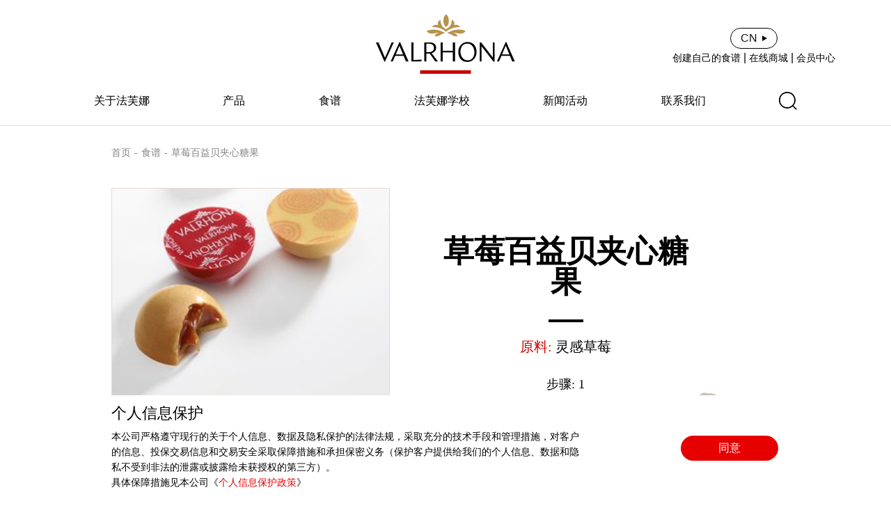

--- FILE ---
content_type: text/html; charset=UTF-8
request_url: https://www.valrhona.cn/recipesDetail/728
body_size: 12173
content:
<!DOCTYPE html>
<html xmlns="http://www.w3.org/1999/xhtml" xml:lang="zh_cn" lang="zh_cn">

<head>
	<meta http-equiv=X-UA-Compatible content="IE=edge">
	<meta name="viewport" content="width=device-width,initial-scale=1.0,maximum-scale=1.0,minimum-scale=1.0,user-scalable=no">
	<meta http-equiv="Content-Type" content="text/html; charset=utf-8" />
	<meta name="language" content="zh_cn" />
	<meta name="renderer" content="webkit" />
	<link rel="shortcut icon" href="/themes/basic/skin/images/favicon-32x32.b083a0c5.png" type="image/x-icon" />
	<link rel="stylesheet" type="text/css" href="/themes/basic/skin/css/default/default.css" />
	<link rel="stylesheet" type="text/css" href="/themes/basic/skin/css/global.css" />
	<link rel="stylesheet" type="text/css" href="/themes/basic/skin/css/swiper.min.css" />
	<link rel="stylesheet" type="text/css" href="/themes/basic/skin/css/animate.min.css" />
	<script type="text/javascript" src="/themes/basic/skin/js/swiper.animate1.0.3.min.js"></script>
	<script type="text/javascript" src="/themes/basic/skin/js/global.js"></script>
	<script src="/themes/basic/skin/js/jquery.min.js"></script>
	<script src="/themes/basic/skin/js/swiper.min.js"></script>
	<script src="/themes/basic/skin/js/cookies.js"></script>
	<!--[if lt IE 7]>
	<link rel="stylesheet" type="text/css" href="/themes/basic/skin/css/default/ie6.css" media="screen, projection" />
	<![endif]-->
	<!--[if lt IE 8]>
        <meta http-equiv="X-UA-Compatible" content="IE=EmulateIE7" />
	<link rel="stylesheet" type="text/css" href="/themes/basic/skin/css/default/ie.css" media="screen, projection" />
	<![endif]-->

	<meta name="keywords" content="" />
<meta name="description" content="" />
<script type="text/javascript" src="/assets/b11b2fc6/jquery.min.js"></script>
<script type="text/javascript" src="/assets/b11b2fc6/jui/js/jquery-ui.min.js"></script>
<title></title>
	<style>
		.cookie {
			background: #fff;
			position: fixed;
			left: 0px;
			width: 100%;
			bottom: 0px;
			z-index: 99;
		}

		.cookie .item {
			display: flex;
			flex-direction: row;
			padding: 15px 0px;
			justify-content: space-between;
			align-items: center;
		}

		.cookie .item .text {
			padding-right: 140px;
		}

		.cookie .item .text strong {
			font-size: 22px;
			color: #000;
		}

		.cookie .item .text p {
			color: #000000;
			margin-top: 12px;
			line-height: 22px;
			font-size: 14px;
		}

		.cookie .item .text p a {
			color: #e60000;
		}

		.cookie .item .cookie-click {
			border: 2px solid #fff;
			font-size: 16px;
			width: 140px;
			padding: 10px 0px;
			text-align: center;
			cursor: pointer;
			color: #fff;
			transition: all 0.6s;
			-webkit-transition: all 0.6s;
			background: #e60000;
			border-radius: 30px;
			flex: 0 0 auto;
		}
	</style>

    <script>
        var _hmt = _hmt || [];
        (function() {
            var hm = document.createElement("script");
            hm.src = "https://hm.baidu.com/hm.js?9fe570bc874e1f0c73e98a941426b091";
            var s = document.getElementsByTagName("script")[0];
            s.parentNode.insertBefore(hm, s);
        })();
    </script>
</head>


<body class="action--site-recipesDetail controller--site">

	<div class="container" id="page">
		<div class="box header">
    <div class="head main">
        <div class="logo">
            <a href="/">
                <svg xmlns="http://www.w3.org/2000/svg" width="200px" height="84px" viewBox="0 0 200 84" version="1.1">
                    <g id="Valrhona" stroke="none" stroke-width="1" fill="none" fill-rule="evenodd">
                        <g id="logo-sigle" fill="#B9924B">
                            <g transform="translate(72.955975, 0.050457)">
                                <path
                                    d="M17.4418239,27.0690619 C12.959434,27.9536127 11.9990566,30.7542751 11.5286164,31.8805201 C11.9669811,32.0412342 15.3487421,33.0528614 20.2374214,29.8205133 C23.577673,27.6122509 26.3984277,27.6670681 26.3984277,27.6670681 C26.3984277,27.6670681 14.9191824,18.8259202 0.189622642,24.2297783 C0.189622642,24.2297783 0.858805031,28.5348 8.22798742,28.2501241 C12.1261006,28.0987538 14.1487421,26.6274094 17.4418239,27.0690619"
                                    id="Fill-16"></path>
                                <path
                                    d="M38.3676101,27.0690619 C42.85,27.9536127 43.8103774,30.7542751 44.2808176,31.8805201 C43.8424528,32.0412342 40.4606918,33.0528614 35.5720126,29.8205133 C32.231761,27.6122509 29.4110063,27.6670681 29.4110063,27.6670681 C29.4110063,27.6670681 40.8902516,18.8259202 55.6204403,24.2297783 C55.6204403,24.2297783 54.9506289,28.5348 47.5814465,28.2501241 C43.6839623,28.0987538 41.6606918,26.6274094 38.3676101,27.0690619"
                                    id="Fill-18"></path>
                                <path
                                    d="M27.9049057,25.59697 C36.647673,17.7624659 48.1319497,19.0207706 48.1319497,19.0207706 C44.7401258,13.8579838 39.2143396,16.0556565 39.2143396,16.0556565 C41.7514465,11.4703195 36.0898113,8.21616908 36.0898113,8.21616908 C35.5457862,18.2091018 31.4684277,19.7751305 27.9049057,21.7715991 C24.3413836,19.7751305 20.2633962,18.2091018 19.72,8.21616908 C19.72,8.21616908 14.0577358,11.4703195 16.5948428,16.0556565 C16.5948428,16.0556565 11.0696855,13.8579838 7.6772327,19.0207706 C7.6772327,19.0207706 19.1615094,17.7624659 27.9049057,25.59697"
                                    id="Fill-20"></path>
                                <path
                                    d="M27.9049057,18.8798654 C30.238239,17.2590194 31.8596226,13.7712729 31.8596226,9.72850183 C31.8596226,5.68199324 30.2401258,2.191755 27.9049057,0.572154886 C25.5690566,2.191755 23.9501887,5.68199324 23.9501887,9.72850183 C23.9501887,13.7712729 25.5715723,17.2590194 27.9049057,18.8798654"
                                    id="Fill-22"></path>
                            </g>
                        </g>
                        <g id="logo-titre" transform="translate(0.000000, 40.119403)" fill="#000">
                            <path class="logo-letter"
                                d="M28.5937107,18.0311326 L33.8798742,5.74210532 L38.9811321,18.0311326 L28.5937107,18.0311326 Z M33.9805031,0.0379983103 L21.2138365,28.1928775 L24.2220126,28.1928775 L27.7062893,20.094254 L39.8371069,20.094254 L43.1987421,28.1928775 L46.9396226,28.1928775 L34.5591195,-2.6724891e-14 L33.9805031,0.0379983103 Z"
                                id="Fill-1"></path>
                            <polygon class="logo-letter" id="Fill-2"
                                points="53.9981761 0.763890622 50.9510063 0.763890622 50.9510063 28.1930644 65.0679874 28.1930644 65.9164151 25.4808571 53.9981761 26.1666955">
                            </polygon>
                            <polygon class="logo-letter" id="Fill-3"
                                points="22.718239 0.764077499 13.0603774 22.8579147 3.74150943 0.764077499 -1.79884237e-14 0.764077499 12.3811321 28.5751031 12.9597484 28.5371048 25.7264151 0.764077499">
                            </polygon>
                            <polygon class="logo-letter" id="Fill-10"
                                points="168.088302 22.6306724 151.232956 0.840821628 151.232956 0.802200394 149.304654 0.802200394 149.304654 28.1933758 151.811572 28.1933758 151.811572 6.47516125 168.821006 28.2693725 170.59522 28.2693725 170.59522 0.802200394 168.088302 0.802200394">
                            </polygon>
                            <polygon class="logo-letter" id="Fill-12"
                                points="110.426289 12.9887569 96.1168553 12.9887569 96.1168553 0.763890622 92.9155975 0.763890622 92.9155975 28.1930644 96.1168553 28.1930644 96.1168553 15.2424927 110.426289 15.2424927 110.426289 28.1930644 113.704277 28.1930644 113.704277 0.763890622 110.426289 0.763890622">
                            </polygon>
                            <path class="logo-letter"
                                d="M131.832642,26.5884144 C124.774151,26.5884144 121.495535,19.8652052 121.495535,14.1349354 C121.495535,7.90819589 124.735786,2.52115674 131.176667,2.52115674 C138.235157,2.52115674 141.513774,9.2449889 141.513774,14.9746358 C141.513774,21.2026211 138.273522,26.5884144 131.832642,26.5884144 M131.716918,0.229422585 C124.079811,-0.000436046184 118.41,6.60940118 118.41,14.5167873 C118.41,23.0358839 123.231384,28.8807715 131.29239,28.8807715 C138.929497,29.1100072 144.599308,22.5007929 144.599308,14.5927839 C144.599308,6.0736873 139.777925,0.229422585 131.716918,0.229422585"
                                id="Fill-4"></path>
                            <path class="logo-letter"
                                d="M181.185283,18.0311326 L186.54,5.3857933 L191.706667,18.0311326 L181.185283,18.0311326 Z M195.858868,28.1928775 L199.599748,28.1928775 L187.219245,8.90829699e-15 L186.640629,0.0379983103 L173.873962,28.1928775 L176.882138,28.1928775 L180.311698,20.094254 L192.549434,20.094254 L195.858868,28.1928775 Z"
                                id="Fill-6"></path>
                            <path class="logo-letter"
                                d="M72.5503774,14.8222688 L72.5503774,2.59802546 L75.7516352,2.59802546 C78.798805,2.59802546 83.3887421,3.47634706 83.3887421,9.01600237 C83.3887421,13.1416222 79.9944025,14.8222688 75.7516352,14.8222688 L72.5503774,14.8222688 Z M86.5516352,8.48091141 C86.5516352,2.29217021 81.6145283,0.764139792 76.6384277,0.764139792 L69.4648428,0.764139792 L69.4648428,28.1933135 L72.5503774,28.1933135 L72.5503774,16.8467689 L77.4579245,16.8467689 L85.2396855,28.1933135 L89.1359119,28.1933135 L80.1006918,16.2985966 C83.6761635,15.1349762 86.5516352,12.8500942 86.5516352,8.48091141 L86.5516352,8.48091141 Z"
                                id="Fill-8"></path>
                        </g>
                        <!-- <rect id="logo-line" fill="#C80000" x="50%" y="100%" width="73" height="5" transform="translate(-36, -5)"></rect> -->
                    </g>
                    <title>Valrhona - Let's imagine the best of chocolate</title>
                </svg>
            </a>
        </div>
        <div class="vtcenter">
            <div class="href"><a href="https://essential.valrhona.cn/" target="_blank">创建自己的食谱</a>&nbsp;|&nbsp;<a
                    onclick="showComingSoon()">在线商城</a>&nbsp;|&nbsp;<a href="https://essential.valrhona.cn/"
                    target="_blank">会员中心</a></div>
            <div class="lang_pers">
                <p class="language">
                    <span>CN</span>
                    <img src="/themes/basic/skin/images/header/triangle.png" alt="">
                    <span class="lang">
                        <a href="http://tc.valrhona.cn">TC</a>
                        <a href="http://en.valrhona.cn">EN</a>
                    </span>
                </p>
                <!--<p class="personal"><img src="/skin/images/header/personal.png" alt=""></p>-->
            </div>
        </div>
        <ul class="Navigation">
            <!-- <li class="option thAnniversary">
                <a href="">
                    <img src="/themes/basic/skin/images/100AnsEngagement/100AnsEngagement.png"
                        alt="">
                </a>
            </li> -->
            <li class="option">
                <a href="/brandStory">关于法芙娜</a>
            </li>
            <li class="option">
                <a href="/productList">产品</a>
            </li>
            <li class="option"><a href="/recipes">食谱</a></li>
            <li class="option">
                <a href="/school">法芙娜学校</a>
            </li>
            <li class="option"><a href="/news">新闻活动</a></li>
            <li class="option"><a href="/contact">联系我们</a></li>
            <li class="option search"><a><img
                        src="/themes/basic/skin/images/header/search.png" alt=""></a>
            </li>
        </ul>
    </div>
    <div class="a-search">
        <form action="/searchProducts" method="get">
            <input type="text" class="txt" name="keyword" placeholder="SEARCH">
            <input type="submit" class="but" value>
        </form>
    </div>

    <div class="dropdownmenu">
        <!-- <div class="dropdown">
            <div class="container table thAnniversary">
                <div class="rows tablecell">
                    <div class="item">
                        <strong>百年承诺</strong>
                        <a href="/our-manifesto-and-web-series" class="sublink celebration">
                            <span>
                                <div>百年宣言与</div>
                                <div>系列宣传片</div>
                            </span>
                        </a>
                        <a href="/the-100-year-chocolate-komuntu-80" class="sublink celebration">
                            <span>
                                <div>百年限定款</div>
                                <div>巧克力科曼图80%</div>
                            </span>
                        </a>
                        <a href="/valrhona-portraits" class="sublink celebration">
                            <span>
                                <div>法芙娜画像系列影片</div>
                            </span>
                        </a>
                        <a href="/valrhona-food-forward-festival" class="sublink celebration">
                            <span>
                                <div>法芙娜前瞻</div>
                                <div>美食节</div>
                            </span>
                        </a>
                        <a href="/le-collectif-d-engages" class="sublink celebration">
                            <span>
                                <div>具有道德意识的</div>
                                <div>美食创作者</div>
                            </span>
                        </a>
                    </div>
                    <div class="item bgimg">
                        <a href="/our-manifesto-and-web-series">
                            <img src="/themes/basic/skin/images/100AnsEngagement/Push-Menu-100-ans.jpg"
                                alt="">
                            <span class="text">Our manifesto</span>
                        </a>
                    </div>
                </div>
            </div>
        </div> -->
        <div class="dropdown">
            <div class="container table">
                <div class="rows tablecell">
                    <div class="item">
                        <strong><a href="/brandStory">品牌故事</a></strong>
                        <strong style="text-align: left;font-weight: normal;height: 101px;">让我们一起发挥想象力，甄选和种植优质的可可</strong>
                        <br>
                        <a href="/about1" class="img-link">
                            <img src="/themes/basic/skin/images/menunew1.jpg">
                            <div>
                                <span>了解更多</span>
                            </div>
                        </a>
                    </div>
                    <div class="item">
                        <strong></strong>
                        <strong style="text-align: left;font-weight: normal;height: 101px;">让我们一起发挥想象力，制造巧克力并探索多样风味</strong>
                        <br>
                        <a href="/about2" class="img-link">
                            <img src="/themes/basic/skin/images/menunew3.jpg">
                            <div>
                                <span>了解更多</span>
                            </div>
                        </a>
                    </div>
                    <div class="item">
                        <strong></strong>
                        <strong style="text-align: left;font-weight: normal;height: 101px;">让我们一起发挥想象力，分享美味和专业知识</strong>
                        <br>
                        <a href="/about3" class="img-link">
                            <img src="/themes/basic/skin/images/menunew2.jpg">
                            <div>
                                <span>了解更多</span>
                            </div>
                        </a>
                    </div>
                    <div class="item abc">
                        <!-- <strong>我们的企业社会责任支柱</strong> -->
                        <strong style="text-align: left;font-weight: normal;">我们的承诺</strong>
                        <a href="/our-mission" class="sublink">
                            <span>我们的使命</span>
                        </a>
                        <a href="/proud-to-be-b-corp-R" class="sublink">
                            <span>再次获得共益企业认证</span>
                        </a>
                        <a href="/site/our-sustainable-policies-labels-certifications" class="sublink">
                            <span>我们的可持续政策，标签&认证</span>
                        </a>
                        <a href="/our-commitments/our-cocoa-partners" class="sublink">
                            <span>可可合作伙伴</span>
                        </a>
                        <a href="/1-for-the-planet" class="sublink">
                            <span>1%地球税</span>
                        </a>
                       
                        <a href="/our-mission" class="img-link">
                            <img src="/themes/basic/skin/images/menunew4.jpg">
                            <div>
                                <span>了解更多</span>
                            </div>
                        </a>
                    </div>
                    <div class="item">
                        <strong>关于我们</strong>
                        <a href="/100-ans-d-histoire" class="sublink celebration">
                            <span>百年历史</span>
                        </a>
                        <a href="/site/fonds-solidaire-valrhona" class="sublink">
                            <span>法芙娜基金会</span>
                        </a>
                        <a href="/site/our-savoir-faire" class="sublink">
                            <span>我们的匠心传承</span>
                        </a>
                        <a href="/site/our-culture" class="sublink">
                            <span>我们的文化</span>
                        </a>
                        <a href="/site/la-cite-du-chocolat" class="sublink">
                            <span>巧克力博物馆</span>
                        </a>
                    </div>
                </div>
            </div>
        </div>
        <div class="dropdown">
            <div class="container table">
                <div class="rows tablecell">
                    <div class="item">
                                                <strong>烘焙系列</strong>

                                                        <a href="/productList?catalog=85" class="sublink">
                                    <span>甄选专业级巧克力&水果系列</span>
                                </a>
                                                                <a href="/productList?catalog=86" class="sublink">
                                    <span>果仁酱&坚果产品</span>
                                </a>
                                                                <a href="/productList?catalog=87" class="sublink">
                                    <span>餐饮系列</span>
                                </a>
                                
                        <a href="/productLists" class="btn-chocolat">
                            我们的全部产品
                        </a>
                    </div>
                                                <div class="item" data-c="88">
                                <strong>零售巧克力系列</strong>
                                                                    <a href='/searchProduct?related1=61' class="sublink">
                                        <span>巧克力排块</span>
                                    </a>
                                                                        <a href='/searchProduct?related1=63' class="sublink">
                                        <span>巧克力礼盒</span>
                                    </a>
                                                                        <a href='/searchProduct?related1=64' class="sublink">
                                        <span>便携装巧克力</span>
                                    </a>
                                                                </div>
                                                <div class="item abc">
                        <strong>个性化定制</strong>
                        <a href="/personalTailor" class="sublink">
                            <span>私人定制的巧克力</span>
                        </a>
                        <div class="img">
                            <img src="/themes/basic/skin/images/newpic1.jpg">
                        </div>
                    </div>

                </div>
            </div>
        </div>
        <div class="dropdown">
            <div class="container table">
                <div class="rows tablecell">
                    <div class="item">
                        <strong>食谱目录</strong>
                        <a href="/recipes?num=635" class="sublink">
                            <span>排块和小西点</span>
                        </a>
                        <a href="/recipes?num=653" class="sublink">
                            <span>排块和模制糖果</span>
                        </a>
                        <a href="/recipes?num=637" class="sublink">
                            <span>披覆巧克力糖果</span>
                        </a>
                        <div class="img">
                            <img src="/themes/basic/skin/images/re3.jpg">
                        </div>
                        <!-- <a href="/recipes" class="btn-chocolat">
                            全部食谱
                        </a> -->
                    </div>
                    <div class="item">
                        <strong></strong>
                        <a href="/recipes?num=641" class="sublink">
                            <span>蛋糕</span>
                        </a>
                        <a href="/recipes?num=643" class="sublink">
                            <span>冰淇淋及雪葩</span>
                        </a>
                        <a href="/recipes?num=634" class="sublink">
                            <span>组装和制模</span>
                        </a>
                        <div class="img">
                            <img src="/themes/basic/skin/images/re2.jpg">
                        </div>
                    </div>
                    <div class="item">
                        <strong></strong>
                        <a href="/recipes?num=645" class="sublink">
                            <span>盘式甜品</span>
                        </a>
                        <a href="/recipes?num=647" class="sublink">
                            <span>挞</span>
                        </a>
                        <a href="/recipes?num=648" class="sublink">
                            <span>茶点和杯装甜品</span>
                        </a>
                        <!-- <a href="/recipes?num=655" class="sublink">
                            <span>小蛋糕</span>
                        </a> -->
                        <div class="img">
                            <img src="/themes/basic/skin/images/re1.jpg">
                        </div>
                    </div>
                    <div class="item">
                        <strong></strong>

                        <a href="/recipes?num=650" class="sublink">
                            <span>旅行蛋糕</span>
                        </a>
                        <a href="/recipes?num=652" class="sublink">
                            <span>圣诞柴蛋糕</span>
                        </a>
                        <a href="/recipes?num=656" class="sublink">
                            <span>家庭烘焙食谱</span>
                        </a>
                        <div class="img">
                            <img src="/themes/basic/skin/images/re4.jpg">
                        </div>
                    </div>

                </div>
            </div>
        </div>
        <div class="dropdown">
            <div class="container table">
                <div class="rows tablecell">
                    <div class="item">
                        <strong>法芙娜学校</strong>
                        <a href="/school" class="sublink">
                            <span>发现法芙娜学校及其服务</span>
                        </a>
                        <p>
                            <a href="/Coming_soon" class="sublink">
                                <span>我们的专业课程</span>
                            </a>
                        </p>
                    </div>
                    <div class="item">
                        <strong>专业课程– Pastry by Claire Heitzler</strong>
                        <a href="/Coming_soon" class="img-link">
                            <img src="/themes/basic/skin/images/hd1.jpg">
                            <div>
                                <span>了解更多</span>
                            </div>
                        </a>
                    </div>
                                        <div class="item">
                        <strong>法芙娜甜品创意指南 #4 – 层次之美</strong>
                        <a href="/arrangement" class="img-link">
                            <img src="/themes/basic/skin/images/header1.jpg">
                            <div>
                                <span>了解更多</span>
                            </div>
                        </a>
                    </div>
                                        <div class="item">
                        <strong>法芙娜甜品创意指南 #3 – 幻觉之美</strong>
                        <a href="/hallucination" class="img-link">
                            <img src="/themes/basic/skin/images/header2.jpg">
                            <div>
                                <span>了解更多</span>
                            </div>
                        </a>
                    </div>
                </div>
            </div>
        </div>
    </div>
</div>
<div class="pc-back-search"></div>
<div class="zhanwei"></div>

<div class="Coming_soon">
    <div class="imgs">
        <img class="Coming_soon_bg" src="/themes/basic/skin/images/Coming_soon_bg.jpg"
            alt="">
        <img class="close" src="/themes/basic/skin/images/close.png" alt="">
    </div>
</div>


<div class="phone_header">
    <a href="/">
        <img src="/themes/basic/skin/images/header/logo2.png" alt="">
    </a>
    <div class="menu">
        <img class="phone_search" src="/themes/basic/skin/images/header/search.png"
            alt="">
        <!-- <img class="phone_menu" src="/themes/basic/skin/images/header/menu.png" alt=""> -->
        <div class="bars">
            <span class="top"></span>
            <span class="middle"></span>
            <span class="bottom"></span>
        </div>
    </div>
</div>

<div class="phone_a-search">
    <form action="/searchProducts" method="get">
        <input type="text" class="txt" name="keyword" placeholder="SEARCH">
        <input type="submit" class="but" value>
    </form>
</div>

<div class="phone_zhan"></div>


<div class="mobileheadercontent">
    <div class="bhtop clearfix">
        <div class="btn">
            <a onclick="showComingSoon()">在线商城</a>
        </div>
        <div class="btn">
            <a onclick="showComingSoon()">创建自己的食谱</a>
        </div>
        <div class="btn">
            <a onclick="showComingSoon()">会员中心</a>
        </div>
    </div>
    <div class="bhmiddle">
        <!-- <div>
            <p>百年承诺</p>
            <section>
                <a href="/our-manifesto-and-web-series" class="sublink celebration">百年宣言与系列宣传片</a>
                <a href="/the-100-year-chocolate-komuntu-80" class="sublink celebration">百年限定款巧克力科曼图80%</a>
                <a href="/valrhona-portraits" class="sublink celebration">法芙娜画像系列影片</a>
                <a href="/100-ans-d-histoire" class="sublink celebration">百年历史</a>
                <a href="/valrhona-food-forward-festival" class="sublink celebration">法芙娜前瞻美食节</a>
                <a href="/le-collectif-d-engages" class="sublink celebration">具有道德意识的美食创作者</a>
            </section>
        </div> -->
        <div>
            <p>关于法芙娜</p>
            <section>
                <p><a href="/brandStory">品牌故事</a></p>
                <a href="/about1">让我们一起发挥想象力，甄选和种植优质的可可</a>
                <a href="/about2">让我们一起发挥想象力，制造巧克力并探索多样风味</a>
                <a href="/about3">让我们一起发挥想象力，分享美味和专业知识</a>
                <!-- <p>我们的企业社会责任支柱</p>
                <a href="/about4">我们的“长存”企业社会责任项目</a> -->
                <p>我们的承诺</p>
                <a href="/our-mission" class="sublink">
                    我们的使命
                </a>
                <a href="/100-ans-d-histoire" class="sublink celebration">
                    百年历史
                </a>
                <a href="/proud-to-be-b-corp-R" class="sublink">
                    再次获得共益企业认证
                </a>
                <a href="/our-commitments/our-cocoa-partners" class="sublink">
                    可可合作伙伴
                </a>
            </section>
        </div>
        <div>
            <p>产品</p>
            <section>
                <a href="/productLists">全部产品</a>
                <p>烘焙系列</p>
                <a href="/productList?catalog=85">甄选专业级别巧克力&水果系列</a>
                <a href="/productList?catalog=86">坚果产品系列</a>
                <a href="/productList?catalog=87">餐饮系列</a>

                <p>零售巧克力系列</p>
                <a href="/searchProduct?related1=61">巧克力排块</a>
                <a href="/searchProduct?related1=63">巧克力礼盒</a>
                <a href="/searchProduct?related1=64">便携装巧克力</a>

                <p>巧克力糖果</p>
                <a href="/searchProduct?related1=67">甘纳许系列</a>
                <a href="/searchProduct?related1=65">果仁酱系列</a>
                <a href="/searchProduct?related1=66">限量系列</a>
                <p>个性化定制</p>
                <a href="/personalTailor">私人定制巧克力</a>
            </section>
        </div>
        <div>
            <p>食谱</p>
            <section>
                <a href="/recipes">全部食谱</a>
                <p>食谱目录</p>
                <a href="/recipes?num=50">排块和小西点</a>
                <a href="/recipes?num=68">排块和模制糖果</a>
                <a href="/recipes?num=51">披覆巧克力糖果</a>
                <a href="/recipes?num=55">蛋糕</a>
                <a href="/recipes?num=58">冰淇淋及雪葩</a>
                <a href="/recipes?num=48">组装和制模</a>
                <a href="/recipes?num=60">盘式甜品</a>
                <a href="/recipes?num=70">小蛋糕</a>
                <a href="/recipes?num=62">挞</a>
                <a href="/recipes?num=63">茶点和杯装甜品</a>
                <a href="/recipes?num=65">旅行蛋糕</a>
                <a href="/recipes?num=67">圣诞柴蛋糕</a>
            </section>
        </div>
        <div>
            <p>法芙娜学校</p>
            <section>
                <!-- <p>法芙娜学校</p> -->
                <a href="/school">发现法芙娜学校及其服务</a>
                <a href="/Coming_soon">我们的专业课程</a>
                <a href="/Coming_soon">专业课程– Pastry by Claire Heitzler</a>
                <a href="/arrangement">法芙娜甜品创意指南 #4 – 层次之美</a>
                <a href="/hallucination">法芙娜甜品创意指南 #3 – 幻觉之美</a>
            </section>
        </div>
        <a href="/news">
            新闻活动
        </a>
        <a href="/contact">
            联系我们
        </a>
        <div class="yuyan">
            <svg t="1639561506013" class="icon" viewBox="0 0 1024 1024" version="1.1" xmlns="http://www.w3.org/2000/svg"
                p-id="8844" width="32" height="32">
                <path
                    d="M960 512c0-61.248-12.352-119.616-34.624-172.736L925.376 337.6 924.8 337.6c-67.456-159.232-224.384-271.232-407.616-273.344C517.12 64.192 516.672 64 516.672 64S516.352 64.192 516.288 64.192C514.816 64.192 513.408 64 512 64 264.576 64 64 264.64 64 512c0 247.424 200.512 448 448 448 1.408 0 2.816-0.192 4.224-0.192C516.288 959.808 516.672 960 516.672 960s0.448-0.192 0.512-0.256C762.176 956.928 960 757.696 960 512zM516.736 898.24c-31.168-25.856-87.104-89.6-112.768-225.664l225.28 0C603.584 808.96 547.648 872.64 516.736 898.24zM396.864 621.056C393.088 588.8 390.4 554.432 390.4 515.072c0-47.552 3.84-88.32 9.216-125.888l233.984 0c5.44 37.568 9.344 78.4 9.344 125.888 0 39.36-2.688 73.728-6.464 105.984L396.864 621.056zM115.52 512c0-42.88 7.04-84.096 19.712-122.816l211.584 0c-4.992 37.76-7.936 79.552-7.936 125.888 0 38.656 2.368 73.472 5.952 105.984L131.136 621.056C121.152 586.368 115.52 549.888 115.52 512zM516.48 127.04c29.632 26.368 80.768 88.768 107.968 210.56L408.512 337.6C435.456 215.424 486.336 153.472 516.48 127.04zM686.528 389.184l202.24 0C901.376 427.904 908.416 469.12 908.416 512c0 37.888-5.632 74.368-15.616 109.056l-204.288 0c3.584-32.512 5.952-67.328 5.952-105.984C694.464 468.736 691.52 426.944 686.528 389.184zM867.52 337.6l-189.568 0C656.256 231.232 617.088 163.776 582.656 122.24 708.032 144.96 812.8 226.688 867.52 337.6zM452.032 120.576c-34.688 41.344-74.688 109.248-96.64 217.024L156.48 337.6C212.672 223.488 321.92 140.416 452.032 120.576zM149.76 672.576l202.368 0c20.48 115.712 61.504 187.712 97.664 230.528C315.456 881.728 203.456 793.152 149.76 672.576zM585.024 901.44c35.84-43.008 75.968-114.752 96.192-228.864l192.96 0C821.952 789.888 714.496 877.184 585.024 901.44z"
                    p-id="8845"></path>
            </svg>
            <p><a href="https://www.valrhona.cn">CN简</a></p>
            <p><a href="http://en.valrhona.cn">EN</a></p>
            <p><a href="http://tc.valrhona.cn">CN繁</a></p>
        </div>
    </div>
    <div class="bhbottom"></div>
</div>
<style>
    .mobileheadercontent .bhmiddle .yuyan {
        display: flex;
        align-items: center;
        padding-left: 17px;
    }

    .mobileheadercontent .bhmiddle .yuyan>p:after {
        display: none;
    }

    .mobileheadercontent .bhmiddle .yuyan>p a {
        color: #3d2b2b;
    }

    .mobileheadercontent .bhmiddle .yuyan>svg {
        fill: #3d2b2b;
    }
</style>
<script>
    $(function () {
        $('.header .search').click(function () {
            $('.a-search').slideDown();
            $('.pc-back-search').fadeIn()
        });

        $('.pc-back-search').click(function () {
            $('.a-search').slideUp();
            $('.pc-back-search').fadeOut();
        });
    });

    // var status = 0;
    // $('.Navigation .option').hover(function() {
    //         $(this).children('.options').stop(true).slideDown();
    //     },
    //     function() {
    //         $(this).children('.options').stop(true).slideUp();
    //     });

    // $('.Navigation .option .options li').hover(function() {
    //         $(this).children('.optio').stop(true).slideDown();
    //     },
    //     function() {
    //         $(this).children('.optio').stop(true).slideUp();
    //     });


    function showComingSoon() {
        $('.Coming_soon').show();
    }

    $('.Coming_soon .close').click(function () {
        $('.Coming_soon').hide();
    });
    // $('.dropdownmenu .dropdown').eq(0).stop().slideDown();
    $('.Navigation li').hover(function () {
        var index = $(this).index();
        var that = $(this);
        $(this).addClass('mouse-in');
        setTimeout(function () {
            if (that.is('.mouse-in')) {
                $('.dropdownmenu .dropdown').eq(index).stop().slideDown();
            }
        }, 400);
    }, function () {
        var index = $(this).index();
        $(this).removeClass('mouse-in');
        $('.dropdownmenu .dropdown').eq(index).stop().slideUp();
    });
    $('.dropdown').hover(function () {
        $(this).stop().slideDown();
    }, function () {
        $(this).stop().slideUp();
    });

    $(window).on('scroll', function () {
        var scrolled = $(window).scrollTop();
        if (scrolled > 50) {
            $('.head .logo a img').attr("src", "/themes/basic/skin/images/header/logo2.png");
            $('.head .logo a').addClass('a2');
            $('.header').addClass('scrolled');
        } else {
            $('.head .logo a img').attr("src", "/themes/basic/skin/images/header/logo.png");
            $('.head .logo a').removeClass('a2');
            $('.header').removeClass('scrolled');
        }
    });

    $('.phone_search').click(function () {
        $('.phone_a-search').slideDown();
        $('.pc-back-search').fadeIn()
    });

    $('.pc-back-search').click(function () {
        $('.phone_a-search').slideUp();
        $('.pc-back-search').fadeOut();
    });


    $(function () {
        $('.mobileheadercontent').css('paddingTop', $('.mobileheader').outerHeight());
    })
    $('.mobileheadercontent .bhmiddle div').on('click', function () {
        $(this).toggleClass('opened');
        $(this).children('section').slideToggle();
    })
    $('.bars').on('click', function () {
        $(this).toggleClass('opened');
        $('.mobileheadercontent').toggleClass('active');
    })
    $('.mobileheadercontent').on('touchmove', function (e) {
        e.stopPropagation();
    });


    $(function () {
        $('.language').hover(function () {
            $(this).children('.lang').show();
        }, function () {
            $(this).children('.lang').hide();
        });
    })

    $('.celebration').hover(function () {
        $(this).removeClass('active2');
        $(this).removeClass('isTrue');
        $(this).addClass('active')
    }, function () {
        $(this).removeClass('active');
        if ($(this).is('.isTrue')) {
            $(this).addClass('active2');
        }
    });

    $('body').on("animationend webkitAnimationEnd oAnimationEnd MSAnimationEnd", '.celebration.active', function () {
        $(this).addClass('isTrue');
    });

    $('body').on("animationend webkitAnimationEnd oAnimationEnd MSAnimationEnd", '.celebration.active2', function () {
        setTimeout(() => {
            $(this).removeClass('active2');
        }, 400);
    });
</script>		<link rel="stylesheet" href="/themes/basic/skin/css/recipesDetail.css">







<div class="box recipesDetail">
    <div class="main recipesDet">
        <div class="crumbs">
            <p><a>首页</a></p>
            <p class="interval">-</p>
            <p>食谱</p>
            <p class="interval">-</p>
            <p>草莓百益贝夹心糖果</p>
        </div>
        <div class="content">
            <div class="wrapper">
                <div class="wrap1">
                    <div class="left_img">
                        <img src="/uploads/valrhonaimages/recipeimages1/240.jpg" alt="">
                    </div>
                    <div class="right_text">
                        <p class="title">草莓百益贝夹心糖果</p>
                        <p class="head">原料: <a href="">灵感草莓</a></p>
                        <p class="step">步骤: 1</p>
                        <p class="text">法芙娜学校甜品师Romain Grzelczyk的原创食谱。制作240x 3cm的半球</p>
                        <div class="red_bg"></div>
                    </div>
                </div>
            </div>
            <div class="recipe-steps">
                <div class="container">
                                            <div class="recipe-step">
                            <!-- <h3>STRAWBERRY MENDIANTS</h3> -->
                            <h3>
                                百益贝树莓甘纳许                                                            </h3>
                            <div class="recipe-step-content clearfix">
                                <ul class="left">
                                                                                                                    
                                        <li>
                                            <span class="quantity">500g</span>

                                                                                            <span class="ingredient">树莓果泥</span>
                                                                                    </li>
                                                                                                                    
                                        <li>
                                            <span class="quantity">500g</span>

                                                                                            <span class="ingredient">糖</span>
                                                                                    </li>
                                                                                                                    
                                        <li>
                                            <span class="quantity">50g</span>

                                                                                            <span class="ingredient">葡萄糖浆</span>
                                                                                    </li>
                                                                                                                    
                                        <li>
                                            <span class="quantity">385g</span>

                                                                                            <a href="/newProductDetails/4839" target="_blank">百益贝 46%</a>
                                                                                    </li>
                                                                                                                    
                                        <li>
                                            <span class="quantity">150g</span>

                                                                                            <span class="ingredient">欧洲黄油</span>
                                                                                    </li>
                                                                                                                    
                                        <li>
                                            <span class="quantity">1200g</span>

                                                                                            <a href="/newProductDetails/4817" target="_blank">灵感树莓</a>
                                                                                    </li>
                                                                    </ul>
                                <ol class="right">
                                                                            <li>
                                            将果泥、糖和葡萄糖浆煮至104°C（220°F）。                                                                                    </li>
                                                                            <li>
                                            停止加热，让温度降至75-80°C（165-175°F）。                                                                                    </li>
                                                                            <li>
                                            将热混合物缓慢倒入融化的百益贝46%巧克力中。                                                                                    </li>
                                                                            <li>
                                            立即使用均质机搅拌，以达到理想的乳化状态。                                                                                    </li>
                                                                            <li>
                                            当混合物温度达到35°C（95°F）时，加入融化的黄油并再次用均质机搅拌。                                                                                    </li>
                                                                    </ol>
                                <div class="clear"></div>
                            </div>
                        </div>
                                    </div>
            </div>

            <div class="recipe-finishing">
                                    <div class="recipe-finishing-content clearfix">

                        <div class="word">
                            <h2>组合与精加工</h2>
                            <p>
                            使用喷枪喷涂预先调温至30°C（85°F）的喷砂混合物。将半球形模具进行局部喷砂。刮掉多余的喷砂部分，静置待用。然后将调温好的灵感草莓灌入这个模具里，静置让其平均分布在模具里，，然后将多余的灵感草莓刮掉。将模具悬在两把直尺上静置结晶。完全凝固之前，修整掉半球上多余的部分。静置待用。使用裱花袋将甘纳许填充到半球中。确保甘纳许的温度低于80°F（28°C）。放置在60°F（17°C）、相对湿度60%的环境中结晶24小时。密封巧克力夹心糖果前 ，使用热风枪软化半球形的边缘，然后用经调温处理的百益贝46%密封巧克力糖果。这样接口处会非常光滑。小贴士：如果要让巧克力夹心糖果的底部完全光滑，可涂上一层薄薄的调温灵感草莓，然后立即用巧克力塑料紙覆盖并向下压，最后使用薄抹刀去除气泡。让其在60°C（17°F）的温度下硬化，然后脱模。                            </p>
                        </div>

                        <div class="img">
                            <img src="/uploads/valrhonaimages/recipeimages1/240.jpg">
                        </div>
                    </div>
                    <div class="recipe-print">
                        <a href="javascript:window.print();">
                            Print recipe
                        </a>
                    </div>
                    <div class="clear"></div>
                    <div class="hidden-print">
                        <img class="img-deco-1" src="/themes/basic/skin/images/recipesDetail/deco1.png">
                        <img class="img-deco-2" src="/themes/basic/skin/images/recipesDetail/deco1.png">
                    </div>
                
            </div>
        </div>
    </div>
</div>		
<footer>
    <div class="footer-logo">
        <img src="/themes/basic/skin/images/logo_baseline_blanc.png">
    </div>
    <div class="footer-nav">
        <div class="footer-nav-container">
            <div class="item">
                <h3>语言</h3>
                <a href="http://en.valrhona.cn">
                    <img src="/themes/basic/skin/images/en.png">
                    <span>English</span>
                </a>
                <a href="https://www.valrhona.cn">
                    <img src="/themes/basic/skin/images/china.png">
                    <span>中文简体</span>
                </a>
                <a href="http://tc.valrhona.cn">
                    <img src="/themes/basic/skin/images/china.png">
                    <span>中文繁体</span>
                </a>
            </div>
            <div class="item">
                <h3>关于法芙娜</h3>
                <a href="/brandStory">
                    <span>品牌故事</span>
                </a>
                <a href="/productList">
                    <span>产品</span>
                </a>
                <a href="/recipes">
                    <span>食谱</span>
                </a>
                <a href="/school">
                    <span>法芙娜学校</span>
                </a>
            </div>
            <div class="item" onclick="window.location.href= '/news'" style="cursor: pointer;">
                <h3>新闻活动</h3>
                <a class="tit" href="/news">
                    <!-- <span>新闻活动</span> -->
                </a>
            </div>
            <div class="item">
                <h3 onclick="showComingSoon()" style="cursor: pointer;">在线商城</h3>
            </div>
            <div class="item">
                <a href="https://essential.valrhona.cn/" target="_blank" style="margin-top: 0;"><h3>会员中心</h3></a>
                <a id="showintro4" href="https://essential.valrhona.cn/" target="_blank">
                    <span>自创食谱</span>
                </a>
            </div>
            <div class="item">
                <h3>联系我们</h3>
                <a class="tit" href="">
                    <!-- <span>联系我们</span> -->
                </a>
                <img class="qrcode" src="/uploads/&e5&be&ae&e4&bf&a1.png" alt="微信公众号">
                <p>微信公众号</p>
                <!-- <img class="qrcode" src="/themes/basic/skin/images/tmallcode.png" alt="天猫旗舰店">
                <p>天猫旗舰店</p> -->
            </div>
        </div>
        <div class="footer-logo-parts">
            <a href="https://weibo.com/p/1006066577961686/home?from=page_100606&mod=TAB#place" target="_blank">
                <img src="/themes/basic/skin/images/icons/sina.png" alt="sina">
            </a>
            <a href="https://www.xiaohongshu.com/user/profile/5c347d9a0000000006023fff?xhsshare=CopyLink&appuid=5c347d9a0000000006023fff&apptime=1595239675" target="_blank">
                <img src="/themes/basic/skin/images/icons/xiaohongshu.png" alt="xiaohongshu">
            </a>
            <a href="https://v.douyin.com/JYAe1fK/" target="_blank">
                <img src="/themes/basic/skin/images/icons/tiktok.png" alt="tiktok">
            </a>
            <a href="https://www.facebook.com/Valrhona%E6%B3%95%E8%8A%99%E5%A8%9C-102488444736057" target="_blank">
                <img src="/themes/basic/skin/images/icons/Facebook.png" alt="facebook">
            </a>
            <a href="https://www.instagram.com/valrhonacn/" target="_blank">
                <img src="/themes/basic/skin/images/icons/instagram.png" alt="instagram">
            </a>
        </div>
    </div>
    <div class="footer-bottom">
        <div class="footer-bottom-container">
            <a href="/privacy-policy">
                <span>隐私政策</span>
            </a>
            <a href="/legal-information-page">
                <span>法律声明</span>
            </a>
            <a href="/cookies-policy">
                <span>COOKIES政策</span>
            </a>
            <a href="/terms-and-conditions">
                <span>一般条款和条件</span>
            </a>
            <img class="bcorp" src="/themes/basic/skin/images/icons/B-Corp.png" alt="B-Corp">
        </div>

    </div>
</footer>
<!-- <div class="backtotop">
    <img src="/themes/basic/skin/images/backtotop.png">
</div> -->
<script>
    // $(window).scroll(function() {
    //     if ($(window).scrollTop() >= $(window).height() / 2) {
    //         $(".backtotop").fadeIn(700); // 开始淡入
    //     } else {
    //         $(".backtotop").fadeOut(700); // 如果小于等于 200 淡出
    //     }
    // });
    $('.backtotop').click(function() {
        $('html , body').animate({
            scrollTop: 0
        }, 'slow');
    })
    $('#showintro1,#showintro2,#showintro3,#showintro4,#showintro5').click(function () {
        $('.openwindow').fadeIn();
    })
    $('.quitshadow,.closewindow').click(function () {
        $('.openwindow').fadeOut();
    })
</script>

<!--[if IE]>
<script src="https://cdn.bootcss.com/flexibility/2.0.1/flexibility.js"></script>
<script>
    (function () {
        flexibility(document.documentElement);
    })()
</script>
<![endif]-->

		<div class="box">
			<div class="main">
				<div class="cookie">
					<div class="main">
						<div class="item">
							<div class="text"><strong>个人信息保护</strong>

								<p>本公司严格遵守现行的关于个人信息、数据及隐私保护的法律法规，采取充分的技术手段和管理措施，对客户的信息、投保交易信息和交易安全采取保障措施和承担保密义务（保护客户提供给我们的个人信息、数据和隐私不受到非法的泄露或披露给未获授权的第三方）。<br />
									具体保障措施见本公司《<a href="/privacy-policy" target="_blank">个人信息保护政策</a>》</p>
							</div>

							<div class="cookie-click">同意</div>
						</div>
					</div>
				</div>
			</div>
		</div>

	</div><!-- page -->

</body>
<script>
	$('.cookie-click').click(function() {
		setCookie('cookies_policy_confirmed', 1);
		$('.cookie').fadeOut(function() {
			$(this).hide();
		})
	});

	if (getCookie('cookies_policy_confirmed')) {
		$('.cookie').hide();
	}
</script>

</html>

--- FILE ---
content_type: text/css
request_url: https://www.valrhona.cn/themes/basic/skin/css/default/default.css
body_size: 5805
content:
html {
    color: #000;
    background: #FFF
}

body,
div,
dl,
dt,
dd,
ul,
ol,
li,
h1,
h2,
h3,
h4,
h5,
h6,
pre,
code,
form,
fieldset,
legend,
input,
textarea,
p,
blockquote,
th,
td {
    margin: 0;
    padding: 0
}

table {
    border-collapse: collapse;
    border-spacing: 0
}

fieldset,
img {
    border: 0
}

address,
caption,
cite,
code,
dfn,
em,
strong,
th,
var {
    font-style: normal;
    font-weight: normal
}

ol,
ul {
    list-style: none
}

caption,
th {
    text-align: left
}

h1,
h2,
h3,
h4,
h5,
h6 {
    font-size: 100%;
    font-weight: normal
}

q:before,
q:after {
    content: ''
}

abbr,
acronym {
    border: 0;
    font-variant: normal
}

sup {
    vertical-align: text-top
}

sub {
    vertical-align: text-bottom
}

input,
textarea,
select {
    font-family: inherit;
    font-size: inherit;
    font-weight: inherit
}

input,
textarea,
select {
    *font-size: 100%
}

legend {
    color: #000
}

#yui3-css-stamp.cssreset {
    display: none
}

.clearfix:after {
    content: ".";
    display: block;
    height: 0;
    clear: both;
    visibility: hidden;
}

body a.wfEditorMode {
    display: none;
}

body.wfEditorMode a.wfEditorMode {
    display: block;
    height: 1.3em;
    line-height: 1.3em;
    float: right;
    margin: 0;
    padding: 0 0.5em;
    background: white;
    color: #99ccff;
    margin-top: -1.3em;
    position: absolute;
}

@font-face {
    font-family: raleway;
    src: url('../../font/raleway/RALEWAY-MEDIUM.TTF');
}

@font-face {
    font-family: ralewayBold;
    src: url('../../font/raleway/RALEWAY-BOLD.TTF');
}

@font-face {
    font-family: ralewaySemiBold;
    src: url('../../font/raleway/RALEWAY-SEMIBOLD.TTF');
}

@font-face {
    font-family: ralewayMedium;
    src: url('../../font/raleway/RALEWAY-MEDIUM.TTF');
}

@font-face {
    font-family: ibmlight;
    src: url('../../font/ibmplexsans/IBMPLEXSANSCONDENSED-LIGHT.OTF');
}

@font-face {
    font-family: ibmbold;
    src: url('../../font/ibmplexsans/IBMPLEXSANSCONDENSED-SEMIBOLD.OTF');
}

@font-face {
    font-family: ibmtext;
    src: url('../../font/ibmplexsans/IBMPLEXSANS-TEXT.OTF');
}

@font-face {
    font-family: NEUTRADISPLAY;
    src: url('../../font/Neutra-Display-Light.woff');
}

@font-face {
    font-family: NEUTRADISPLAYMEDIUM;
    src: url('../../font/NeutraDisp-Medium.woff2');
}

@font-face {
    font-family: NEUTRADISPLAYBOLD;
    src: url('../../font/NeutraDisp-Bold.woff2');
}

@font-face {
    font-family: cardo;
    src: url('../../font/cardo/cardo1.woff2');
}

@font-face {
    font-family: iconfont;
    src: url('../../font/iconfont.woff');
}


@font-face {
    font-family: Belluga;
    src: url('../../font/BellugaSolid.0283a947.woff');
}

/* 100周年字体 */
@font-face {
    font-family: Simplon;
    src: url('/themes/basic/skin/font/SimplonNorm-Medium.woff');
}

@font-face {
    font-family: Conte;
    src: url('/themes/basic/skin/font/ConteScriptPlus.woff');
}

@font-face {
    font-family: Caslon;
    src: url('/themes/basic/skin/font/ACaslonPro-Regular.woff');
}

@font-face {
    font-family: SimplonMono;
    src: url('/themes/basic/skin/font/SimplonMono.woff') format("woff");
    font-weight: 400;
    font-style: normal
}

@font-face {
    font-family: BellugaSolid;
    src: url('/themes/basic/skin/font/BellugaSolid.woff') format("woff");
    font-weight: 400;
    font-style: normal
}

@font-face {
    font-family: qingsong;
    src: url('/themes/basic/skin/font/qingsong.ttf');
}

@font-face {
    font-family: MuyaoSoftbrush2;
    src: url('/themes/basic/skin/font/Muyao-Softbrush-2.ttf');
}



* {
    margin: 0;
    padding: 0;
}

html {
    font-family: raleway, Source Han Sans CN, sans-serif, Noto Sans CJK SC, Source Han Sans SC, Microsoft YaHei, Source Han Sans CN;
}

ul,
li {
    list-style: none;
}

img {
    display: block;
}

a {
    text-decoration: none;
}

body {
    font-family: 'SourceHanSansSC';
}

input {
    border: none;
    outline: none;
}


.box .main {
    width: 1200px;
    height: 100%;
    margin: 0 auto;
}

.header {
    width: 100%;
    border-bottom: 1px solid #dcdcdc;
    padding-top: 20px;
    position: fixed;
    top: 0;
    left: 0;
    z-index: 999;
    background-color: #fff;
    transition: top 0.5s ease, background-color 0s linear;
    -webkit-transition: top 0.5s ease, background-color 0s linear;
    -moz-transition: top 0.5s ease, background-color 0s linear;
    -o-transition: top 0.5s ease, background-color 0s linear;
}

.header.active {
    transition: top 0.5s ease, background-color .3s linear;
    -webkit-transition: top 0.5s ease, background-color .3s linear;
    -moz-transition: top 0.5s ease, background-color .3s linear;
    -o-transition: top 0.5s ease, background-color .3s linear;
}

.header * {
    font-family: Montserrat, Helvetica Neue, Helvetica, Roboto, Arial, sans-serif;
}

.header .head {
    position: relative;
}

.header .head .logo {
    height: 86px;
    width: 100%;
    display: flex;
    justify-content: center;
    align-items: center;
}

.header .head .logo a {
    display: block;
    width: 205px;
    height: 100%;
}

.header .head .logo a img {
    width: 100%;
    height: auto;
}

.header .head .vtcenter {
    position: absolute;
    display: flex;
    align-items: center;
    right: 0;
    top: 20px;
}

.header .head .vtcenter .href {
    display: flex;
    align-items: center;
    margin-right: 30px;
}

.header .head .vtcenter .href a {
    color: #000;
    font-size: 14px;
    cursor: pointer;
}

.header .head .vtcenter p {
    font-size: 16px;
    color: #111111;
    height: 33px;
    padding: 0 20px;
    border: 1px solid #000;
    box-sizing: border-box;
    display: flex;
    justify-content: center;
    align-items: center;
    border-radius: 15px;
    cursor: pointer;
    margin-bottom: 0;
}

.header .head .vtcenter .lang_pers {
    display: flex;
}

.header .head .vtcenter .language {
    margin-right: 25px;
    position: relative;
}

.header .head .vtcenter .language img {
    margin-left: 7px;
    margin-top: 1px;
}

.header .head .vtcenter .language .lang {
    position: absolute;
    width: 100%;
    background-color: #fff;
    top: 104%;
    display: none;
}

.header .head .vtcenter .language .lang a {
    display: block;
    text-align: center;
    line-height: 25px;
    font-size: 16px;
    border: 1px solid #000;
    color: #000;
}

.header .head .Navigation {
    padding: 0 90px;
    display: flex;
    justify-content: space-between;
    margin-top: 16px;
    padding-bottom: 12px;
    box-sizing: border-box;
}

.header .head .Navigation .option {
    position: relative;
    cursor: pointer;
    padding: 10px;
    display: flex;
    align-items: center;
}

.header .head .Navigation .option::after {
    content: '';
    position: absolute;
    height: 2px;
    width: 0;
    background-color: #bb9652;
    left: 0;
    bottom: -13px;
    transition: all .3s linear;
}

.header .head .Navigation .option:hover::after {
    width: 100%;
}

.header .head .Navigation .option.thAnniversary {
    max-width: 113px;
    width: 100%;
    padding: 0;
}

.header .head .Navigation .option.thAnniversary::after {
    display: block;
    content: "";
    position: absolute;
    left: 50%;
    transform: translateX(-50%);
    bottom: -13px;
    width: 50px;
    height: 2px;
    background: #b9934c;
}

.header .head .Navigation .option.thAnniversary a {
    width: 100%;
}

.header .head .Navigation .option.thAnniversary a img {
    width: 100%;
}

.header .head .Navigation .search::after {
    display: none;
}

.header .head .Navigation a {
    color: #000;
    font-size: 16px;
}

.header .head .Navigation .option .options {
    width: 130px;
    position: absolute;
    top: 80%;
    left: 50%;
    transform: translateX(-50%);
    background-color: #fff;
    padding: 0 10px;
    z-index: 100;
    box-sizing: content-box;
    display: none;
}

.header .head .Navigation .option .options li {
    padding: 7px 15px;
    border-bottom: 1px solid #bb9652;
    position: relative;
}

.header .head .Navigation .option .options li:last-child {
    border: none;
}

.header .head .Navigation .option .options li a {
    display: block;
    text-align: center;
    color: #000;
    font-size: 14px;

}

.header .head .Navigation .option .options li .optio {
    width: 120px;
    position: absolute;
    top: 40%;
    left: 90%;
    background-color: #fff;
    padding: 0 10px;
    z-index: 101;
    box-sizing: content-box;
    display: none;
}

.header .head .Navigation .option .options li a:hover {
    color: #bb9652;
}

.zhanwei {
    width: 100%;
    height: 200px;
}


.a-search {
    position: absolute;
    /* top: 180px; */
    background: #fff;
    left: 0px;
    width: 100%;
    text-align: left;
    z-index: 999;
    padding: 15px 50px;
    border-top: 1px solid #eaeaea;
    display: none;
    box-sizing: border-box;
}

.a-search .txt {
    width: 100%;
    font-size: 30px;
    font-family: 'C-News';
}

.a-search .but {
    position: absolute;
    background: url("../../images/header/search.png") no-repeat center center;
    background-size: 30px 30px;
    width: 69px;
    height: 69px;
    right: 40px;
    top: 0px;
    z-index: 9;
}

.phone_a-search {
    position: fixed;
    top: 55px;
    background: #fff;
    left: 0px;
    width: 100%;
    text-align: left;
    z-index: 999;
    padding: 10px 10px;
    border-top: 1px solid #eaeaea;
    display: none;
    box-sizing: border-box;
}

.phone_a-search .txt {
    width: 100%;
    font-size: 30px;
    font-family: 'C-News';
}

.phone_a-search .but {
    position: absolute;
    background: url("../../images/header/search.png") no-repeat center center;
    background-size: 30px 30px;
    width: 31px;
    height: 55px;
    right: 40px;
    top: 0px;
    z-index: 9;
}

.pc-back-search {
    position: fixed;
    z-index: 88;
    background: rgba(0, 0, 0, 0.7);
    left: 0px;
    top: 0px;
    width: 100%;
    height: 100%;
    display: none;
}


.header .dropdownmenu {
    width: 100%;
}

.header .dropdownmenu .dropdown {
    display: none;
    width: 100%;
    background-color: grey;
    z-index: 1000;
    min-width: 160px;
    padding: 20px 0;
    list-style: none;
    font-size: 14px;
    text-align: left;
    background-color: #ffffff;
    border: 1px solid #808080;
    border-radius: 0;
    box-shadow: 0 6px 12px rgba(0, 0, 0, 0.175);
    -moz-box-shadow: 0 6px 12px rgba(0, 0, 0, 0.175);
    -webkit-box-shadow: 0 6px 12px rgba(0, 0, 0, 0.175);
    background-clip: padding-box;
}

.header .dropdownmenu .dropdown .container {
    width: 1276px;
    margin: 0 auto;
}



.header .dropdownmenu .dropdown .container .rows {
    height: 140px;
}

.header .dropdownmenu .dropdown .container .rows .item {
    position: relative;
    display: inline-block;
    width: 17.5%;
    height: 100%;
    margin: 0 7px;
    vertical-align: top;
}

.header .dropdownmenu .dropdown .container .rows .item img {
    max-width: 100%;
    height: auto;
}

/* 2019-11-26 start */
.header .dropdownmenu .dropdown .recipecontainer {
    width: 1346px;
    margin: 0 auto;
}

.header .dropdownmenu .dropdown .container .rows .recipeitem {
    position: relative;
    display: inline-block;
    width: 24%;
    height: 100%;
    margin: 0px 49px;
    vertical-align: top;
}

.header .dropdownmenu .dropdown .container .rows .recipeitem .lefttext {
    float: left;
    width: 40%;
}

.header .dropdownmenu .dropdown .container .rows .recipeitem .rightimg {
    float: left;
    width: 60%;
    padding-top: 21px;
}

.header .dropdownmenu .dropdown .container .rows .recipeitem .rightimg a {
    position: relative;
}

.header .dropdownmenu .dropdown .container .rows .recipeitem .rightimg span {
    position: absolute;
    display: inline-block;
    left: 0;
    right: 0;
    top: 0;
    bottom: 0;
    margin: auto;
}

/* 2019-11-26 end */

.header .dropdownmenu .dropdown.productdropdown .container .rows .item {
    width: 18.5%;
}

.header .dropdownmenu .dropdown .container.thAnniversary .rows .item {
    line-height: 24px;
    margin-left: 15%;
}

.header .dropdownmenu .dropdown .container.thAnniversary .rows .item strong {
    font-size: 14px;
    height: auto;
    font-weight: 700;
    letter-spacing: 2px;
    margin-bottom: 0;
    text-transform: uppercase;
    color: #b9934c;
    line-height: 1.5;
    padding: 4.2px 14px 4.2px 0;
}

.header .dropdownmenu .dropdown .container.thAnniversary .rows .item .sublink span {
    display: block;
    /* font-weight: 700; */
    text-transform: uppercase;
    font-size: 14px;
}

.header .dropdownmenu .dropdown .container .rows .item strong {
    font-weight: 700;
    font-size: 13.3px;
    text-align: left;
    text-transform: uppercase;
    margin-bottom: 10px;
    display: -webkit-box;
    /* height: 50px; */
    height: 77px;
    -webkit-line-clamp: 2;
    -webkit-box-orient: vertical;
    overflow: hidden;
    text-overflow: ellipsis;
    color: #3d2b2b;
    cursor: default;
}

.header .dropdownmenu .dropdown .container .rows .item:not(:last-child) strong {
    margin-bottom: 12px;
}

.header .dropdownmenu .dropdown .container .rows .item strong a {
    color: #3d2b2b;
    text-decoration: none;
}

.header .dropdownmenu .dropdown .container .rows .item p {
    font-weight: 600;
    font-size: 12px;
    text-align: left;
    text-transform: uppercase;
    margin-bottom: 10px;
    display: -webkit-box;
    -webkit-line-clamp: 2;
    -webkit-box-orient: vertical;
    overflow: hidden;
    text-overflow: ellipsis;
    color: #3d2b2b;
    cursor: default;
}



.header .dropdownmenu .dropdown .container .rows .item p:before {
    content: '>';
    display: inline-block;
    font-weight: 600;
    font-size: 12px;
    color: #3d2b2b;
}

.header .dropdownmenu .dropdown .container .rows .item p .sublink {
    display: inline-block;
    width: 85%;
}

.header .dropdownmenu .dropdown .container .rows .item .sublink {
    display: inline-block;
    width: 100%;
    text-transform: uppercase;
    text-align: left;
    color: #3d2b2b;
    font-size: 12px;
    margin-bottom: 12.6px;
}

.header .dropdownmenu .dropdown .container.thAnniversary .rows .item .sublink {
    margin-bottom: 0;
    text-transform: none;
}

.header .dropdownmenu .dropdown .container .rows .item .sublink span {
    position: relative;
    padding: 5px 0;
}

.header .dropdownmenu .dropdown .container .rows .item .sublink span:after {
    content: '';
    position: absolute;
    bottom: 0;
    left: 0;
    width: 0%;
    height: 1px;
    background-color: #3d2b2b;
    transition: all 0.4s ease;
    -webkit-transition: all 0.4s ease;
    -moz-transition: all 0.4s ease;
    -o-transition: all 0.4s ease;
}

.header .dropdownmenu .dropdown .container.thAnniversary .rows .item .sublink span::after {
    display: none;
}

.header .dropdownmenu .dropdown .container .rows .item .sublink span:hover:after {
    width: 100%;
}

.header .dropdownmenu .dropdown .container .rows .item .btn-chocolat {
    /* position: absolute; */
    bottom: 0;
    display: block;
    width: 100%;
    background: #3d2b2b;
    border-color: #3d2b2b;
    text-transform: uppercase;
    text-align: center;
    color: #ffffff;
    padding: 14px 14px;
    margin-top: 4.2px;
    font-size: 12.6px;
    font-family: SourceHanSansCN;
    -webkit-transition: all 0.4s ease;
    -moz-transition: all 0.4s ease;
    -o-transition: all 0.4s ease;
    transition: all 0.4s ease;
}

.header .dropdownmenu .dropdown .container .rows .item .btn-chocolat:hover {
    background: #685655;
    border-color: #685655;
}

.header .dropdownmenu .dropdown .container .rows .item .img-link {
    position: relative;
    display: inline-block;
    width: 100%;
}

.header .dropdownmenu .dropdown .container .rows .item .img-link>img {
    width: 100%;
    max-height: unset !important;
}

.header .dropdownmenu .dropdown .container .rows .item .img-link>div {
    position: absolute;
    top: 0;
    left: 0;
    width: 100%;
    height: 100%;
    color: #ffffff;
    opacity: 0;
    text-align: center;
    -ms-flex-align: center;
    display: -moz-box;
    display: -webkit-box;
    display: -ms-flexbox;
    display: -webkit-flex;
    display: flex;
    -moz-box-pack: center;
    -webkit-box-pack: center;
    -ms-flex-pack: center;
    -webkit-justify-content: center;
    justify-content: center;
    -moz-box-align: center;
    -webkit-box-align: center;
    -ms-flex-align: center;
    -webkit-align-items: center;
    align-items: center;
    transition: all 0.7s ease-in-out;
}

.header .dropdownmenu .dropdown .container .rows .item .img-link>div span {
    position: relative;
    text-align: center;
    font-family: SourceHanSansCN;
    font-size: 12.6px;
}

.header .dropdownmenu .dropdown .container .rows .item .img-link>div span:before {
    content: '';
    display: block;
    background: #fff;
    height: 1px;
    width: 0;
    position: absolute;
    transition: width 0.7s cubic-bezier(0, 0.37, 0.4, 1);
    left: 50%;
    top: -15px;
    margin-left: -10px;
}

.header .dropdownmenu .dropdown .container .rows .item .img-link>div span:after {
    content: '';
    display: block;
    background: #fff;
    height: 1px;
    width: 0;
    position: absolute;
    transition: width 0.7s cubic-bezier(0, 0.37, 0.4, 1);
    right: 50%;
    bottom: -15px;
    margin-right: -10px;
}

.header .dropdownmenu .dropdown .container .rows .item .img-link:hover>div {
    opacity: 1;
    background: rgba(208, 175, 86, 0.7);
}

.header .dropdownmenu .dropdown .container .rows .item .img-link:hover>div span:before {
    width: 20px;
}

.header .dropdownmenu .dropdown .container .rows .item .img-link:hover>div span:after {
    width: 20px;
}

.header .dropdownmenu .dropdown .container .rows .item.bgimg {
    width: 30%;
    position: relative;
    height: auto;
    background-color: #000;
}

.header .dropdownmenu .dropdown .container .rows .item.bgimg a::after {
    content: '';
    position: absolute;
    width: 100%;
    height: 100%;
    top: 0;
    left: 0;
}

.header .dropdownmenu .dropdown .container .rows .item.bgimg a img {
    width: 100%;
    height: auto;
    opacity: .66;
}

.header .dropdownmenu .dropdown .container .rows .item.bgimg a .text {
    text-transform: uppercase;
    font-weight: 700;
    letter-spacing: 2px;
    margin-bottom: 0;
    line-height: 1.5;
    padding: 4.2px 14px 4.2px 0;
    position: absolute;
    top: 50%;
    left: 50%;
    transform: translate(-50%, -50%);
    z-index: 10;
    max-width: 75%;
    color: #fff;
    font-size: 14px;
}

.table {
    display: table;
}

.tablecell {
    display: table-cell;
}


.a-header.active .header-up {
    background: none;
}

.a-header.active .header-bottom {
    background: none;
}

.a-header.active .header-bottom .header-bottom-right .account-part {
    background: none;
}

.a-header.active .header-bottom .header-bottom-right .account-part a {
    background: none;
}

.header.active {
    background-color: rgba(0, 0, 0, 0);
    border-bottom: rgba(0, 0, 0, 0);
}

.header.active .head {
    color: #fff;
}

.header.active .head .Navigation a {
    color: #fff;
}

.header.active .head .vtcenter .href a {
    color: #fff;
}

.header.active .head .vtcenter p {
    border: 1px solid #fff;
    color: #fff;
}

footer {
    background-color: #111111;
    padding: 40px 0 40px;
}

footer .footer-logo {
    max-width: 299.88px;
    margin: 0 auto;
}

footer .footer-logo img {
    max-width: 100%;
    max-height: 100%;
}

footer .footer-nav {
    margin-top: 105.98px;
}

footer .footer-nav .footer-logo-parts {
    width: 1200px;
    margin: 0 auto 112px;
    text-align: right;
}

footer .footer-nav .footer-logo-parts>a {
    width: 35px;
    height: 35px;
    border-radius: 8px;
    transition: .3s;
    background-color: #b9954a;
    -js-display: flex;
    display: inline-flex;
    vertical-align: top;
    justify-content: center;
    align-items: center;
    margin-left: 14px;
    padding: 4.2px;
    cursor: pointer;
    box-sizing: border-box;
}

footer .footer-nav .footer-logo-parts>a img {
    max-width: 100%;
    max-height: 100%;
}

footer .footer-nav .footer-logo-parts>a:hover {
    background-color: #bea46e;
    border-radius: 50%;
}

footer .footer-nav .footer-nav-container {
    width: 1200px;
    height: 252px;
    margin: 0 auto;
    display: -moz-box;
    display: -webkit-box;
    display: -ms-flexbox;
    display: -webkit-flex;
    -js-display: flex;
    display: flex;
    -moz-box-pack: space-between;
    -webkit-box-pack: space-between;
    -ms-flex-pack: space-between;
    -webkit-justify-content: space-between;
    justify-content: space-between;
    -moz-box-align: flex-start;
    -webkit-box-align: flex-start;
    -ms-flex-align: flex-start;
    -webkit-align-items: flex-start;
    align-items: flex-start;
}

footer .footer-nav .footer-nav-container .item {
    max-width: 16.666%;
    max-height: 140px;
}

footer .footer-nav .footer-nav-container .item h3 {
    font-size: 14px;
    color: #c5a45a;
    font-family: ralewayBold;
    text-align: left;
    padding-bottom: 12px;
}

footer .footer-nav .footer-nav-container .item a {
    display: block;
    font-size: 14px;
    color: #ffffff;
    font-family: ralewayMedium;
    text-align: left;
    margin-top: 16px;
}

footer .footer-nav .footer-nav-container .item a img {
    width: 14px;
    display: inline;
    vertical-align: middle;
}

footer .footer-nav .footer-nav-container .item a span {
    position: relative;
    vertical-align: middle;
    padding: 7px 0;
    font-size: 14px;
}

footer .footer-nav .footer-nav-container .item a span:after {
    content: '';
    position: absolute;
    bottom: 0;
    left: 0;
    width: 0%;
    height: 1px;
    background-color: #ffffff;
    transition: all 0.4s ease;
    -webkit-transition: all 0.4s ease;
    -moz-transition: all 0.4s ease;
    -o-transition: all 0.4s ease;
}

footer .footer-nav .footer-nav-container .item a span:hover:after {
    width: 100%;
}

footer .footer-nav .footer-nav-container .item a.tit {
    display: block;
    font-size: 14px;
    color: #c5a45a;
    font-family: ralewayBold;
    text-align: left;
    padding-bottom: 12.6px;
    margin-top: 0;
}

footer .footer-nav .footer-nav-container .item a.tit span {
    position: relative;
    padding: 7px 0;
}

footer .footer-nav .footer-nav-container .item a.tit span:after {
    content: '';
    position: absolute;
    bottom: 0;
    left: 0;
    width: 0%;
    height: 1px;
    background-color: #ffffff;
    transition: all 0.4s ease;
    -webkit-transition: all 0.4s ease;
    -moz-transition: all 0.4s ease;
    -o-transition: all 0.4s ease;
}

footer .footer-nav .footer-nav-container .item a.tit span:hover:after {
    width: 100%;
}

footer .footer-nav .footer-nav-container .item .qrcode {
    width: 98px;
    margin-top: 16.8px;
}

footer .footer-nav .footer-nav-container .item p {
    text-align: center;
    color: #ffffff;
    font-size: 13.3px;
    margin-top: 11.2px;
}

footer .footer-bottom {}

footer .footer-bottom .footer-bottom-container {
    position: relative;
    width: 980px;
    margin: 0 auto;
    display: -moz-box;
    display: -webkit-box;
    display: -ms-flexbox;
    display: -webkit-flex;
    display: flex;
    -moz-box-pack: space-between;
    -webkit-box-pack: space-between;
    -ms-flex-pack: space-between;
    -webkit-justify-content: space-between;
    justify-content: space-between;
}

footer .footer-bottom .footer-bottom-container .bcorp {
    position: absolute;
    top: -42px;
    right: -120px;
    width: 56px;
    height: 84px;
    max-width: inherit !important;
    max-height: inherit !important;
}

footer .footer-bottom .footer-bottom-container a {
    font-size: 14px;
    color: #ffffff;
    font-family: ralewayMedium;
}

footer .footer-bottom .footer-bottom-container a span {
    position: relative;
    padding: 7px 0;
}

footer .footer-bottom .footer-bottom-container a span:after {
    content: '';
    position: absolute;
    bottom: 0;
    left: 0;
    width: 0%;
    height: 1px;
    background-color: #ffffff;
    transition: all 0.4s ease;
    -webkit-transition: all 0.4s ease;
    -moz-transition: all 0.4s ease;
    -o-transition: all 0.4s ease;
}

footer .footer-bottom .footer-bottom-container a span:hover:after {
    width: 100%;
}


.box .main .crumbs {
    display: flex;
    font-size: 14px;
    color: #878787;
    padding: 13px 0;
}

.box .main .crumbs p a {
    color: #878787;
}

.box .main .crumbs .interval {
    margin: 0 5px;
}

.box .main .crumbs .font {
    color: #707070;
    font-weight: bold;
}


.content .wrapper .title {
    font-size: 44px;
    color: #000;
    text-align: center;
    font-weight: bold;
    position: relative;
    padding-bottom: 40px;
}

.content .wrapper .title::after {
    content: '';
    position: absolute;
    width: 50px;
    height: 4px;
    background-color: #000000;
    bottom: 0;
    left: 50%;
    transform: translateX(-50%);
}

.Coming_soon {
    width: calc(100vw);
    height: calc(100vh);
    background-color: rgba(0, 0, 0, 0.7);
    position: fixed;
    top: 0;
    left: 0;
    z-index: 10000;
    display: none;
}

.Coming_soon .imgs {
    position: absolute;
    left: 50%;
    top: 50%;
    transform: translate(-50%, -50%);
    width: 1200px;
    height: auto;
}

.Coming_soon .imgs .Coming_soon_bg {
    width: 100%;
    height: auto;
}

.Coming_soon .imgs .close {
    width: 47px;
    height: auto;
    position: absolute;
    top: 60px;
    right: 60px;
    cursor: pointer;
}

.phone_header {
    width: 100%;
    height: 55px;
    border-bottom: 1px solid #dcdcdc;
    box-sizing: border-box;
    position: fixed;
    top: 0;
    background-color: #fff;
    left: 0;
    display: none;
    justify-content: space-between;
    align-items: center;
    padding: 0 10px;
    z-index: 1010;
}

.phone_zhan {
    height: 55px;
    width: 100%;
    display: none;
}

.phone_header a {
    display: block;
    width: 50px;
}

.phone_header a img {
    width: 100%;
    height: auto;
}

.phone_header .menu {
    display: flex;
    align-items: center;
}

.phone_header .menu .phone_search {
    margin-right: 50px;
}

.phone_header .menu .phone_menu {
    width: 35px;
    height: auto;
    margin-left: 20px;
}

.mobileheadercontent * {
    box-sizing: border-box;
}

.mobileheadercontent {
    display: none;
    position: fixed;
    top: -150%;
    left: 0;
    width: 100vw;
    height: calc(100vh - 55px);
    background-color: #efebe8;
    font-size: 12px;
    z-index: 1000;
    padding-top: 55px;
    overflow: auto;
    transition: all 0.3s ease;
    -webkit-transition: all 0.3s ease;
    -moz-transition: all 0.3s ease;
    -o-transition: all 0.3s ease;
}

.mobileheadercontent.active {
    top: 0;
}

.mobileheadercontent .bhtop {
    padding: 20px;
    background-color: #c5a45a;
    margin-left: -20px;
}

.mobileheadercontent .bhtop .btn {
    float: left;
    width: 33.33333%;
    padding-left: 20px;
}

.mobileheadercontent .bhtop .btn a {
    position: relative;
    display: block;
    border-radius: 3px;
    background-color: #ffffff;
    color: #3d2b2b;
    text-align: center;
    font-weight: 600;
    padding: 14px 7px;
    height: 119px;
}

.mobileheadercontent .bhtop .btn a:after {
    content: "\EA0F";
    display: block;
    position: absolute;
    left: 0;
    right: 0;
    bottom: 14px;
    font-size: 20px;
    font-weight: 600;
    color: #3d2b2b;
    font-family: 'iconfont';
    font-style: normal;
    font-variant: normal;
    text-transform: none;
    line-height: 1;
    -webkit-font-smoothing: antialiased;
    -moz-osx-font-smoothing: grayscale;
}

.mobileheadercontent .bhmiddle {
    padding: 20px;
}

.mobileheadercontent .bhmiddle>a {
    display: block;
    background-color: #ffffff;
    margin-top: 20px;
    position: relative;
    color: #3d2b2b;
    font-weight: 700;
    padding: 20px;
    text-transform: uppercase;
    cursor: pointer;
}

.mobileheadercontent .bhmiddle div {
    background-color: #ffffff;
    margin-top: 20px;
}

.mobileheadercontent .bhmiddle div>p {
    position: relative;
    color: #3d2b2b;
    font-weight: 700;
    padding: 20px;
    text-transform: uppercase;
    cursor: pointer;
}

.mobileheadercontent .bhmiddle div>p:after {
    content: "\EA05";
    position: absolute;
    right: 10px;
    -ms-transform: translateY(-50%);
    transform: translateY(-50%);
    top: 50%;
    font-size: 28px;
    font-family: 'iconfont';
    font-style: normal;
    font-weight: normal;
    font-variant: normal;
    text-transform: none;
    line-height: 1;
    -webkit-font-smoothing: antialiased;
}

.mobileheadercontent .bhmiddle div.opened>p:after {
    content: "\EA17";
}

.mobileheadercontent .bhmiddle div:first-child {
    margin-top: 0;
}

.mobileheadercontent .bhmiddle div section {
    display: none;
    padding: 10px 30px 20px;
}

.mobileheadercontent .bhmiddle div section>a {
    display: block;
    color: #3d2b2b;
    margin-top: 20px;
    padding-left: 20px;
}

.mobileheadercontent .bhmiddle div section a:first-child {
    margin-top: 0;
}

.mobileheadercontent .bhmiddle div section>p {
    color: #3d2b2b;
    font-weight: 700;
    margin-top: 20px;
}

.mobileheadercontent .bhmiddle div section>p:first-child {
    margin-top: 0;
}

.mobileheadercontent .bhmiddle div section>p>a {
    color: #3d2b2b;
}

.mobileheadercontent .bhtop .btn a {
    height: 77px;
    display: flex;
    justify-content: center;
    align-items: center;
}

.mobileheadercontent .bhtop .btn a:after {
    display: none;
}

.bars {
    width: 25px;
    height: 18px;
    position: absolute;
    right: 16px;
    -ms-transform: translateY(-50%);
    transform: translateY(-50%);
    top: 50%;
}

.bars span {
    position: absolute;
    top: 0;
    left: 0;
    background-color: #000;
    cursor: pointer;
    display: block;
    height: 2px;
    width: 100%;
    transition: all .35s ease;
}

.bars span.middle {
    top: 8px;
}

.bars span.bottom {
    top: 16px;
}


.opened span.top {
    background-color: #c5a45a;
    -ms-transform: translateY(8px) translateX(0) rotate(45deg);
    transform: translateY(8px) translateX(0) rotate(45deg);
}


.opened span.middle {
    opacity: 0;
}


.opened span.bottom {
    background-color: #c5a45a;
    -ms-transform: translateY(-8px) translateX(0) rotate(-45deg);
    transform: translateY(-8px) translateX(0) rotate(-45deg);
}

.header .logo svg .logo-letter:first-child {
    transition: all .4s ease .02s;
}

.header .logo svg .logo-letter:nth-child(2) {
    transition: all .4s ease .04s;
}

.header .logo svg .logo-letter:nth-child(3) {
    transition: all .4s ease .06s;
}

.header .logo svg .logo-letter:nth-child(4) {
    transition: all .4s ease .08s;
}

.header .logo svg .logo-letter:nth-child(5) {
    transition: all .4s ease .1s;
}

.header .logo svg .logo-letter:nth-child(6) {
    transition: all .4s ease .12s;
}

.header .logo svg .logo-letter:nth-child(7) {
    transition: all .4s ease .14s;
}

.header .logo svg .logo-letter:nth-child(8) {
    transition: all .4s ease .16s;
}

.header.scrolled .logo-letter:first-child,
.header.scrolled .logo-letter:nth-child(2),
.header.scrolled .logo-letter:nth-child(3),
.header.scrolled .logo-letter:nth-child(4),
.header.scrolled .logo-letter:nth-child(5),
.header.scrolled .logo-letter:nth-child(6),
.header.scrolled .logo-letter:nth-child(7),
.header.scrolled .logo-letter:nth-child(8),
.header.scrolled .logo-letter:nth-child(9),
.header.scrolled .logo-letter:nth-child(10) {
    transition: opacity .2s ease 0s, transform 0s ease .2s !important;
}

.header.scrolled .logo-letter {
    transform: translate3d(0, -20px, 0);
    opacity: 0;
}

.header.active #logo-titre {
    fill: #FFF;
}

.header .logo {
    position: relative;
    text-align: center;
    overflow: visible;
}

.header.scrolled .logo {
    height: 50px;
}

.header .logo::after {
    content: "";
    position: absolute;
    left: 50%;
    transform: translateX(-50%);
    bottom: 0;
    width: 73px;
    height: 5px;
    background: #c80000;
}

.header .logo,
.header .logo::after {
    transition: all .3s ease 0s;
}

.header.scrolled .logo::after {
    transition: all .3s ease 0s !important;
    transform: translate3d(-50%, -4px, 0);
    width: 37px;
    height: 4px;
}

@media (max-width: 1440px) {
    footer .footer-nav .footer-nav-container {
        width: 960px;
    }

    footer .footer-nav .footer-logo-parts {
        width: 960px;
    }

    footer .footer-bottom .footer-bottom-container {
        width: 900px;
    }

    .header .dropdownmenu .dropdown .container {
        width: 1105px;
    }

    .header .dropdownmenu .dropdown .container .rows .item {
        width: 23%;
    }
}

@media (max-width: 1280px) {
    .box .main {
        width: 960px;
    }

    .header .head .vtcenter .href {
        margin-right: 15px;
    }

    .header .head .vtcenter .language {
        margin-right: 15px;
    }

    .header .head .vtcenter p {
        padding: 0 14px;
    }

    .header .head .vtcenter {
        flex-direction: column-reverse;
    }

    .header .head .vtcenter p {
        height: 30px;
    }

    .header .head .vtcenter .href {
        margin-top: 5px;
    }

    footer .footer-nav .footer-nav-container {
        width: 750px;
    }

    footer .footer-nav .footer-logo-parts {
        width: 750px;
    }

    footer .footer-bottom .footer-bottom-container {
        width: 640px;
    }

    .header .dropdownmenu .dropdown .container {
        width: 905px;
    }

    .header .dropdownmenu .dropdown .container .rows .item {
        width: 23%;
    }

    .header .head {
        width: 1150px;
    }

    .header .head .Navigation {
        padding: 0 60px;
        padding-bottom: 12px;
    }
}

@media (max-width: 960px) {
    .box .main {
        width: 750px;
    }

    .header .head .Navigation .option {
        padding: 5px 0px;
    }

    .header .head .Navigation a {
        font-size: 14px;
    }

    .header .head .Navigation .search a {
        display: block;
        width: 20px;
    }

    .header .head .Navigation .search a img {
        width: 100%;
        height: auto;
    }

    .header .head .vtcenter {
        flex-direction: column-reverse;
    }

    .header .head .vtcenter p {
        height: 30px;
    }

    .header .head .vtcenter .href {
        margin-top: 5px;
    }

    footer .footer-nav .footer-nav-container {
        width: 640px;
    }

    footer .footer-nav .footer-logo-parts {
        width: 640px;
    }

    footer .footer-bottom .footer-bottom-container {
        width: 500px;
    }

    .header .dropdownmenu .dropdown .container {
        width: 750px;
    }

    .header .dropdownmenu .dropdown .container .rows .item {
        width: 22.1%;
    }


    .phone_header {
        display: flex;
    }

    .phone_zhan {
        display: block;
    }

    .header {
        display: none;
    }

    .zhanwei {
        display: none;
    }

    .mobileheadercontent {
        display: block;
    }

    .header .head .vtcenter .href {
        margin-right: 0;
    }

    .header .dropdownmenu .dropdown .container {
        width: 100%;
    }

    .header .dropdownmenu .dropdown .container .rows .item strong {
        height: 40px;
    }
}

/* @media (max-width: 750px) {
    .box .main {
        width: 640px;
    }

    .header .head .vtcenter .href {
        margin-right: 0;
    }

    .header .dropdownmenu .dropdown .container {
        width: 100%;
    }

    .header .dropdownmenu .dropdown .container .rows .item strong {
        height: 40px;
    }
} */

@media (max-width: 750px) {
    .box .main {
        width: 100%;
        padding: 0 10px;
        box-sizing: border-box;
    }

    .phone_header {
        display: flex;
    }

    .phone_zhan {
        display: block;
    }

    .header {
        display: none;
    }

    .zhanwei {
        display: none;
    }

    .mobileheadercontent {
        display: block;
    }

    .Coming_soon .imgs {
        width: 90%;
    }

    .Coming_soon .imgs .close {
        width: 20px;
        height: auto;
        position: absolute;
        top: 20px;
        right: 20px;
        cursor: pointer;
    }

    footer {
        display: none;
    }

    .header .head .vtcenter .href {
        margin-right: 0;
    }

    .header .dropdownmenu .dropdown .container {
        width: 100%;
    }

    .header .dropdownmenu .dropdown .container .rows .item strong {
        height: 40px;
    }




    /*  */
    .info-list .info {
        width: 100%;
        margin-bottom: 50px;
        padding-right: 0;
        padding: 0 20px;
    }
}

.celebration {
    display: block !important;
}

.celebration.active span div {
    animation: fontFamilyIn .5s forwards;
}

.celebration.active2 span div {
    animation: fontFamilyOut .5s forwards;
}

@keyframes fontFamilyIn {
    0% {
        opacity: 1;
        font-family: inherit;
    }

    50% {
        opacity: 0;
    }

    100% {
        opacity: 1;
        font-family: LiSu;
    }
}

@keyframes fontFamilyOut {
    0% {
        opacity: 1;
        font-family: LiSu;
    }

    /* 50% {
        opacity: 0;
    } */

    100% {
        opacity: 1;
        font-family: inherit;
    }
}

--- FILE ---
content_type: text/css
request_url: https://www.valrhona.cn/themes/basic/skin/css/global.css
body_size: 132
content:

body{
    font-weight: 100;
    line-height: 1;
}

.no-link{
    cursor: default;
}

.header *{
    font-family: Arial !important;
    line-height: 1 !important;
    font-weight: 100 !important;
}


--- FILE ---
content_type: text/css
request_url: https://www.valrhona.cn/themes/basic/skin/css/recipesDetail.css
body_size: 2131
content:
.recipesDetail .recipesDet .content .wrapper .wrap1 {
    position: relative;
    margin-top: 30px;
    display: flex;
}

.recipesDetail .recipesDet .content .wrapper .wrap1::after {
    content: '';
    position: absolute;
    width: 192px;
    height: 156px;
    right: 0;
    bottom: -50px;
    background: url('/themes/basic/skin/images/ChocolateGiftBox/small_cacao.png') no-repeat;
    z-index: -3;
}

.recipesDetail .recipesDet .content .wrapper .wrap1 .left_img {
    width: 480px;
    height: 480px;
    border: 1px solid #e4dace;
    box-sizing: border-box;
    display: flex;
    justify-content: center;
    align-items: center;
    overflow: hidden;
}

.recipesDetail .recipesDet .content .wrapper .wrap1 .left_img img {
    /* max-width: 100%;
    max-height: 100%; */
    width: 100%;
    height: auto;
}

.recipesDetail .recipesDet .content .wrapper .wrap1 .right_text {
    /* flex: 1; */
    width: 46%;
    display: flex;
    flex-direction: column;
    margin-left: 60px;
    padding-left: 15px;
    position: relative;
}

.recipesDetail .recipesDet .content .wrapper .wrap1 .right_text .head {
    font-size: 20px;
    color: #d00000;
    margin-top: 25px;
    /* margin-bottom: 15px; */
    text-align: center;
}

.recipesDetail .recipesDet .content .wrapper .wrap1 .right_text .head a {
    color: #000;
}

.recipesDetail .recipesDet .content .wrapper .wrap1 .right_text .title {
    padding-bottom: 35px;
    margin-top: 115px;
    text-transform: uppercase;
}

.recipesDetail .recipesDet .content .wrapper .wrap1 .right_text .step {
    text-align: center;
    font-size: 18px;
    color: #000;
    margin-top: 35px;
}

.recipesDetail .recipesDet .content .wrapper .wrap1 .right_text .text {
    text-align: center;
    font-size: 18px;
    color: #000;
    line-height: 33px;
}

.recipesDetail .recipesDet .content .wrapper .wrap1 .right_text .text span {
    color: #ba9551;
}

.recipesDetail .recipesDet .content .wrapper .wrap1 .right_text .red_bg {
    position: absolute;
    width: 100%;
    height: 40px;
    background-color: #d00000;
    bottom: 28px;
    left: 0;
    z-index: -2;
}

.recipesDetail .recipesDet .content .wrapper .wrap1 .right_text .red_bg::after {
    content: '';
    position: absolute;
    height: 65px;
    width: 545px;
    left: 0;
    bottom: 20px;
    background-color: #fff;
    z-index: -1;
}

.recipesDetail .recipesDet .content .recipe-step {
    counter-increment: recipe-steps-counter;
    padding-top: 10px;
}

.recipesDetail .recipesDet .content .recipe-step * {
    box-sizing: border-box;
}

.recipesDetail .recipesDet .content .recipe-steps .container .recipe-step h3 {
    font-family: NEUTRADISPLAY, serif;
    font-weight: 400;
    font-size: 26px;
    margin: 0 auto;
    text-align: center;
    width: auto;
    margin-top: 90px;
    text-transform: uppercase;
}

.recipesDetail .recipesDet .content .recipe-steps .container .recipe-step h3:before {
    content: counter(recipe-steps-counter);
    font-family: Cardo, serif;
    letter-spacing: 0;
    font-weight: 400;
    font-style: italic;
    color: #c5a45a;
    font-size: 65px;
    line-height: 1;
    margin: 0 25px 0 0;
    vertical-align: baseline;
}



.recipesDetail .recipesDet .content .recipe-steps .container .recipe-step .recipe-step-content {
    padding-top: 60px;
}

.recipesDetail .recipesDet .content .recipe-steps .container .recipe-step .recipe-step-content ul {
    width: 50%;
    float: left;
    padding: 20px 0;
    padding-right: 40px;
    padding-left: 10%;
}

.recipesDetail .recipesDet .content .recipe-steps .container .recipe-step .recipe-step-content ul li>* {
    display: inline-block;
}

.recipesDetail .recipesDet .content .recipe-steps .container .recipe-step .recipe-step-content ul li {
    display: -moz-box;
    display: -webkit-box;
    display: -ms-flexbox;
    display: -webkit-flex;
    display: flex;
    margin-bottom: 20px;
}

.recipesDetail .recipesDet .content .recipe-steps .container .recipe-step .recipe-step-content ul li .quantity {
    font-size: 22px;
    font-family: cardo, serif;
    font-weight: 400;
    font-style: italic;
    color: #afabab;
    line-height: 1;
    text-align: right;
    -ms-flex-preferred-size: 60px;
    flex-basis: 60px;
}

.recipesDetail .recipesDet .content .recipe-steps .container .recipe-step .recipe-step-content ul li .ingredient {
    font-weight: 700;
    padding-left: 20px;
    text-transform: uppercase;
    flex: 1;
    color: #3d2b2b;
}

.recipesDetail .recipesDet .content .recipe-steps .container .recipe-step .recipe-step-content ul li a {
    color: #c5a45a;
    position: relative;
    padding-left: 20px;
    padding-right: 2.143rem;
    font-weight: 700;
    text-transform: uppercase;
    flex: 1;
}

.recipesDetail .recipesDet .content .recipe-steps .container .recipe-step .recipe-step-content ul li a:before {
    content: "\EA0F";
    position: absolute;
    right: 0;
    font-size: 20px;
    font-family: 'iconfont';
    font-style: normal;
    font-weight: normal;
    font-variant: normal;
    text-transform: none;
    line-height: 1;
    -webkit-font-smoothing: antialiased;
    -moz-osx-font-smoothing: grayscale;
}

.recipesDetail .recipesDet .content .recipe-steps .container .recipe-step .recipe-step-content ul li a:hover:before {
    content: "\EA0E";
}

.recipesDetail .recipesDet .content .recipe-steps .container .recipe-step .recipe-step-content ol {
    width: 50%;
    float: left;
    border-left: 1px solid #ece0cb;
    padding: 20px 0;
    padding-right: 10%;
}

.recipesDetail .recipesDet .content .recipe-steps .container .recipe-step .recipe-step-content ol li {
    position: relative;
    padding-left: 40px;
    margin-top: 20px;
    line-height: 25px;
}

.recipesDetail .recipesDet .content .recipe-steps .container .recipe-step .recipe-step-content ol li:first-child {
    margin-top: 0;
}

.recipesDetail .recipesDet .content .recipe-steps .container .recipe-step .recipe-step-content ol li:before {
    background-color: #ffffff;
    border: 1px solid #c5a45a;
    -moz-border-radius: 50%;
    -ms-border-radius: 50%;
    -o-border-radius: 50%;
    border-radius: 50%;
    content: '';
    display: inline-block;
    width: 14px;
    height: 14px;
    position: absolute;
    top: 3px;
    left: 0;
    -moz-transform: translateX(-50%);
    -webkit-transform: translateX(-50%);
    -o-transform: translateX(-50%);
    -ms-transform: translateX(-50%);
    transform: translateX(-50%);
}

.recipesDetail .recipesDet .content .recipe-steps .container .recipe-step .recipe-step-content ol li:hover:before {
    background-color: #c5a45a;
}

.clear {
    clear: both;
}

.recipesDetail .recipesDet .content .recipe-finishing * {
    box-sizing: border-box;
}

.recipesDetail .recipesDet .content .recipe-finishing {
    padding: 0 152px;
    position: relative;
    padding-bottom: 100px;
    margin-top: 50px;
}

.recipesDetail .recipesDet .content .recipe-finishing:before {
    position: absolute;
    top: 0;
    right: 0;
    left: 0;
    background-color: #ffffff;
    content: '';
    display: block;
    height: 20%;
    pointer-events: none;
    z-index: 1;
}

.recipesDetail .recipesDet .content .recipe-finishing .recipe-finishing-content {
    position: relative;
    z-index: 3;
}

.recipesDetail .recipesDet .content .recipe-finishing .recipe-finishing-content .word {
    float: left;
    width: 50%;
    background-color: #222222;
    color: #cfcfcf;
    padding: 60px;
}

.recipesDetail .recipesDet .content .recipe-finishing .recipe-finishing-content .word h2 {
    font-size: 28px;
    color: #c5a45a;
    margin-bottom: 28px;
    font-family: NEUTRADISPLAY, serif;
    font-weight: 400;
    text-transform: uppercase;
}

.recipesDetail .recipesDet .content .recipe-finishing .recipe-finishing-content .word p {
    margin-bottom: 9.5px;
    line-height: 25px;
}

.recipesDetail .recipesDet .content .recipe-finishing .recipe-finishing-content .img {
    float: left;
    width: 50%;
}

.recipesDetail .recipesDet .content .recipe-finishing .recipe-finishing-content .img img {
    width: 100%;
}

.recipesDetail .recipesDet .content .recipe-finishing .recipe-print {
    padding: 40px 0 0;
    text-align: center;
    position: relative;
    z-index: 3;
}

.recipesDetail .recipesDet .content .recipe-finishing .recipe-print a {
    padding: 15px 30px;
    font-size: 12px;
    border: 1px solid #c5a45a;
    color: #c5a45a;
    background-color: transparent;
    position: relative;
    text-transform: uppercase;
    transition: all 0.3s linear;
    -webkit-transition: all 0.3s linear;
    -moz-transition: all 0.3s linear;
    -o-transition: all 0.3s linear;
    min-width: 10.7rem;
    display: inline-block;
    margin-bottom: 0;
    font-weight: 700;
    text-align: center;
    vertical-align: middle;
    -ms-touch-action: manipulation;
    touch-action: manipulation;
    cursor: pointer;
    background-image: none;
    line-height: 1.4;
    -webkit-user-select: none;
    -moz-user-select: none;
    -ms-user-select: none;
    user-select: none;
    /*margin-top: 128px;*/
    margin-top: 30px;
}

.recipesDetail .recipesDet .content .recipe-finishing .recipe-print a:hover {
    background-color: #c5a45a;
    color: #ffffff;
}


.recipesDetail .recipesDet .content .recipe-finishing .recipe-finishing-content .word h2 {
    font-family: NEUTRADISPLAY, serif;
}

.recipesDetail .recipesDet .content .recipe-finishing .recipe-finishing-content {
    text-align: center;
}

.recipesDetail .recipesDet .content .recipe-finishing .recipe-finishing-content .word {
    background-color: #222222;
    color: #cfcfcf;
    padding: 60px;
    display: inline-block;
    vertical-align: top;
    text-align: left;
}

.recipesDetail .recipesDet .content .recipe-finishing .recipe-finishing-content .img {
    display: inline-block;
    vertical-align: top;
}

.recipesDetail .recipesDet .content .recipe-finishing .hidden-print {}

.recipesDetail .recipesDet .content .recipe-finishing .hidden-print .img-deco-1 {
    position: absolute;
    z-index: 2;
    top: 20%;
    right: -12px;
    width: 380px;
    pointer-events: none;
}

.recipesDetail .recipesDet .content .recipe-finishing .hidden-print .img-deco-2 {
    position: absolute;
    z-index: 2;
    bottom: 100px;
    left: -12px;
    width: 430px;
    pointer-events: none;
}

@media (max-width:1280px) {
    .recipesDetail .recipesDet .content .recipe-finishing .recipe-finishing-content .word {
        padding: 40px;
    }

    .recipesDetail .recipesDet .content .wrapper .wrap1 .left_img {
        width: 400px;
        height: 400px;
    }

    .recipesDetail .recipesDet .content .wrapper .wrap1 .right_text {
        width: 37%;
    }

    .recipesDetail .recipesDet .content .wrapper .wrap1 .right_text .title {
        margin-top: 70px;
    }

    .recipesDetail .recipesDet .content .wrapper .wrap1 .right_text .red_bg {
        width: 110%;
        display: none;

    }

    .recipesDetail .recipesDet .content .wrapper .wrap1 .right_text .red_bg::after {
        width: 94%;
    }
}

@media (max-width:960px) {
    .recipesDetail .recipesDet .content .wrapper .wrap1 .left_img {
        width: 300px;
        height: 300px;
    }

    .content .wrapper .title {
        font-size: 36px;
    }

    .recipesDetail .recipesDet .content .wrapper .wrap1 .right_text .title {
        margin-top: 50px;
    }

    .recipesDetail .recipesDet .content .wrapper .wrap1 .right_text .red_bg {
        display: none;
    }
}

@media (max-width:750px) {
    .box .main {
        padding: 0;
    }

    .recipesDetail .recipesDet .content .wrapper .wrap1 {
        flex-direction: column;
    }

    .recipesDetail .recipesDet .content .wrapper .wrap1 .left_img {
        width: 100%;
        height: auto;
        border: none;
    }

    .box .main .crumbs {
        padding: 10px 13px;
    }

    .recipesDetail .recipesDet .content .wrapper .wrap1 .right_text {
        width: 100%;
        margin: 0;
        padding: 0 10px;
        box-sizing: border-box;
    }

    .recipesDetail .recipesDet .content .recipe-steps .container .recipe-step .recipe-step-content ul {
        width: 50%;
        float: left;
        padding: 20px 0;
        padding-right: 20px;
        padding-left: 0;
    }

    .recipesDetail .recipesDet .content .recipe-steps .container .recipe-step .recipe-step-content ol {
        width: 50%;
        float: left;
        border-left: 1px solid #ece0cb;
        padding: 20px 0;
        padding-right: 5%;
    }

    .recipesDetail .recipesDet .content .recipe-steps .container .recipe-step .recipe-step-content ol li:first-child{
        text-align: justify;
    }

    .recipesDetail .recipesDet .content .recipe-steps .container .recipe-step .recipe-step-content ol li{
        padding-left: 20px;
    }

    .recipesDetail .recipesDet .content .recipe-steps .container .recipe-step h3{
        margin-top: 30px;
    }

    .recipesDetail .recipesDet .content .recipe-finishing{
        padding: 0;
    }

    .recipesDetail .recipesDet .content .recipe-finishing .hidden-print{
        display: none;
    }

    .recipesDetail .recipesDet .content .recipe-finishing .recipe-finishing-content .word{
        float: none;
        width: 100%;
        height: auto;
    }

    .recipesDetail .recipesDet .content .recipe-finishing .recipe-finishing-content .img{
        float: none;
        width: 100%;
        height: auto;
    }

    .recipesDetail .recipesDet .content .recipe-finishing .recipe-print{
        display: none;
    }

    .recipesDetail .recipesDet .content .recipe-finishing .recipe-finishing-content::after{
        display: none;
    }
}

--- FILE ---
content_type: application/javascript
request_url: https://www.valrhona.cn/themes/basic/skin/js/global.js
body_size: 324
content:
var getTypeUrl = '/product/typecata',  //产品类别
    getListUrl = '/product/list',  //产品列表
    // searchUrl = '/product/product';    //搜索
    searchUrl = '/site/recipes-search';    //搜索

function getQueryVariable(variable)
{
  var query = window.location.search.substring(1);
  var vars = query.split("&");
  console.log(vars);
  for (var i=0;i<vars.length;i++) {
    var pair = vars[i].split("=");
    if(pair[0] == variable){return pair[1];}
  }
  return(false);
}
